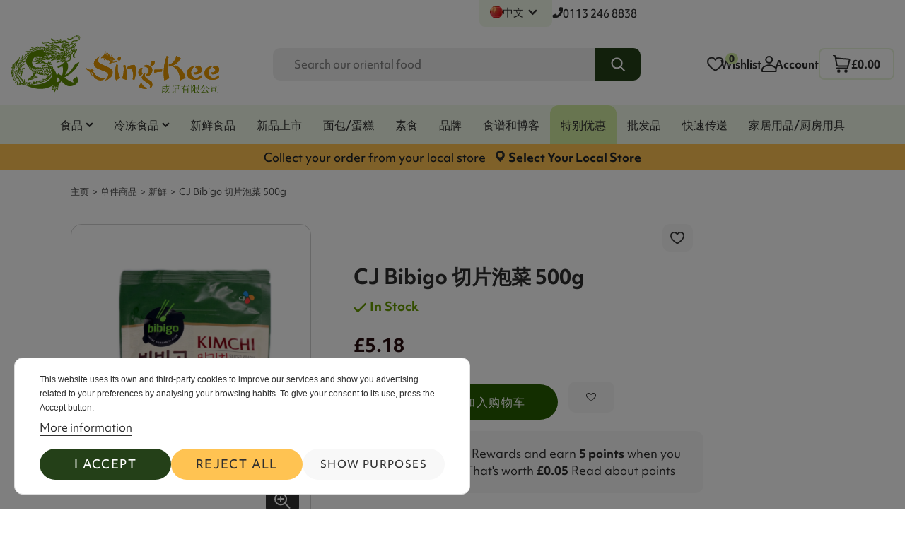

--- FILE ---
content_type: text/html; charset=utf-8
request_url: https://singkeefoods.co.uk/zh/fresh/8149-cj-bibigo-sliced-cabbage-kimchi-500g.html
body_size: 30361
content:
<!doctype html>
<html lang="zh">

<head>
    
        
  <meta charset="utf-8">


  <meta http-equiv="x-ua-compatible" content="ie=edge">



  


  


  <title>CJ Bibigo 切片泡菜 500g | Sing Kee Foods</title>
  
    
  
  
    
  
  <meta name="description" content="大容量切片泡菜適合家庭使用，風味濃郁、口感扎實。炒菜、煮湯或夾三明治皆風味十足。">
  <meta name="keywords" content="">
      <meta name="robots" content="index,index,follow">
    
      <link rel="canonical" href="https://singkeefoods.co.uk/zh/fresh/8149-cj-bibigo-sliced-cabbage-kimchi-500g.html">
    

  
          <link rel="alternate" href="https://singkeefoods.co.uk/zh/fresh/8149-cj-bibigo-sliced-cabbage-kimchi-500g.html" hreflang="zh-cn">
            <link rel="alternate" href="https://singkeefoods.co.uk/zh/fresh/8149-cj-bibigo-sliced-cabbage-kimchi-500g.html" hreflang="x-default">
                <link rel="alternate" href="https://singkeefoods.co.uk/gb/fresh-asian/8149-cj-bibigo-sliced-cabbage-kimchi-500g.html" hreflang="en-GB">
            

  
    
  <script type="application/ld+json">
    {
      "@context": "https://schema.org",
      "@type": "BreadcrumbList",
      "itemListElement": [
                  {
            "@type": "ListItem",
            "position": 1,
            "name": "主页",
            "item": "https://singkeefoods.co.uk/zh/"
          },              {
            "@type": "ListItem",
            "position": 2,
            "name": "单件商品",
            "item": "https://singkeefoods.co.uk/zh/62-products"
          },              {
            "@type": "ListItem",
            "position": 3,
            "name": "新鮮",
            "item": "https://singkeefoods.co.uk/zh/13-fresh"
          },              {
            "@type": "ListItem",
            "position": 4,
            "name": "CJ Bibigo 切片泡菜 500g",
            "item": "https://singkeefoods.co.uk/zh/fresh/8149-cj-bibigo-sliced-cabbage-kimchi-500g.html"
          }          ]
    }
  </script>

    <script type="application/ld+json">
{
  "@context": "https://schema.org",
  "@type": "WebPage",
  "@id": "https://singkeefoods.co.uk/zh/fresh/8149-cj-bibigo-sliced-cabbage-kimchi-500g.html#webpage",
  "url": "https://singkeefoods.co.uk/zh/fresh/8149-cj-bibigo-sliced-cabbage-kimchi-500g.html",
  "name": "CJ Bibigo 切片泡菜 500g | Sing Kee",
  "isPartOf": [
    {
      "@type": "WebSite",
      "@id": "https://singkeefoods.co.uk//#website"
    },
    {
      "@type": "CollectionPage",
      "@id": "https://singkeefoods.co.uk/zh/13-fresh",
      "name": "新鮮"
    }
  ],
  "mainEntity": {
    "@id": "https://singkeefoods.co.uk/zh/fresh/8149-cj-bibigo-sliced-cabbage-kimchi-500g.html#product"
  }
}
</script>


      

  
    <script type="application/ld+json">
{
  "@context": "https://schema.org/",
  "@type": "Product",
  "@id": "#product-snippet-id",
  "name": "CJ Bibigo 切片泡菜 500g",
  "description": "大容量切片泡菜適合家庭使用，風味濃郁、口感扎實。炒菜、煮湯或夾三明治皆風味十足。",
  "category": "新鮮"
  ,
  "image": "https://singkeefoods.co.uk/16361-home_default/cj-bibigo-sliced-cabbage-kimchi-500g.jpg",
  "sku": "8149",
  "mpn": "8149"
    ,
  "brand": {
    "@type": "Brand",
    "name": "Sing Kee"
  }
        ,
  "offers": {
    "@type": "Offer",
    "priceCurrency": "GBP",
    "name": "CJ Bibigo 切片泡菜 500g",
    "price": "5.18",
    "url": "https://singkeefoods.co.uk/zh/fresh/8149-cj-bibigo-sliced-cabbage-kimchi-500g.html",
    "priceValidUntil": "2026-02-15"
    ,
    "image": [
            "https://singkeefoods.co.uk/16361-thickbox_default/cj-bibigo-sliced-cabbage-kimchi-500g.jpg"      ],
    "sku": "8149",
    "mpn": "8149"
    ,
    "itemCondition": "https://schema.org/DamagedCondition",
    "availability": "https://schema.org/InStock",
    "seller": {
      "@type": "Organization",
      "name": "Sing Kee"
    },
    "shippingDetails": {
      "@type": "OfferShippingDetails",
      "shippingRate": {
        "@type": "MonetaryAmount",
        "maxValue": 7.99,
        "currency": "GBP"
      },
      "shippingDestination": {
        "@type": "DefinedRegion",
        "addressCountry": "GB"
      },
      "deliveryTime": {
        "@type": "ShippingDeliveryTime",
        "handlingTime": {
          "@type": "QuantitativeValue",
          "minValue": 0,
          "maxValue": 1,
          "unitCode": "DAY"
        },
        "transitTime": {
          "@type": "QuantitativeValue",
          "minValue": 1,
          "maxValue": 7,
          "unitCode": "DAY"
        },
        "cutoffTime": "15:00:00Z",
        "businessDays": {
          "@type": "OpeningHoursSpecification",
          "dayOfWeek": [
            "https://schema.org/Monday",
            "https://schema.org/Tuesday",
            "https://schema.org/Wednesday",
            "https://schema.org/Thursday",
            "https://schema.org/Friday",
            "https://schema.org/Saturday",
            "https://schema.org/Sunday"
          ]
        }
      }
    },
    "hasMerchantReturnPolicy": {
      "@type": "MerchantReturnPolicy",
      "applicableCountry": "GB",
      "returnPolicyCategory": "https://schema.org/MerchantReturnFiniteReturnWindow",
      "merchantReturnDays": 21,
      "returnMethod": "https://schema.org/ReturnByMail",
      "returnFees": "https://schema.org/FreeReturn"
    }
  }
  }
</script>




  
    
  



    <meta property="og:type" content="product">
    <meta property="og:url" content="https://singkeefoods.co.uk/zh/fresh/8149-cj-bibigo-sliced-cabbage-kimchi-500g.html">
    <meta property="og:title" content="CJ Bibigo 切片泡菜 500g | Sing Kee Foods">
    <meta property="og:site_name" content="Sing Kee">
    <meta property="og:description" content="大容量切片泡菜適合家庭使用，風味濃郁、口感扎實。炒菜、煮湯或夾三明治皆風味十足。">
            <meta property="og:image" content="https://singkeefoods.co.uk/16361-thickbox_default/cj-bibigo-sliced-cabbage-kimchi-500g.jpg">
        <meta property="og:image:width" content="1100">
        <meta property="og:image:height" content="1422">
        <meta itemprop="category" content="新鮮">
    




      <meta name="viewport" content="initial-scale=1,user-scalable=no,maximum-scale=1,width=device-width">
  




  <link rel="icon" type="image/vnd.microsoft.icon" href="https://singkeefoods.co.uk/img/favicon.ico?1695821784">
  <link rel="shortcut icon" type="image/x-icon" href="https://singkeefoods.co.uk/img/favicon.ico?1695821784">
    




    <link rel="stylesheet" href="https://singkeefoods.co.uk/themes/sthemechild/assets/cache/theme-143693386.css" type="text/css" media="all">




<link rel="preload" as="font"
      href="https://singkeefoods.co.uk/themes/stheme/assets/css/font-awesome/fonts/fontawesome-webfont.woff?v=4.7.0"
      type="font/woff" crossorigin="anonymous">
<link rel="preload" as="font"
      href="https://singkeefoods.co.uk/themes/stheme/assets/css/font-awesome/fonts/fontawesome-webfont.woff2?v=4.7.0"
      type="font/woff2" crossorigin="anonymous">


<link  rel="preload stylesheet"  as="style" href="https://singkeefoods.co.uk/themes/stheme/assets/css/font-awesome/css/font-awesome-preload.css"
       type="text/css" crossorigin="anonymous">


<link rel="preload stylesheet" as="style" href="https://use.typekit.net/hsy3aht.css"  type="text/css" crossorigin="anonymous">



  

  <script>
        var account_url = "https:\/\/singkeefoods.co.uk\/zh\/login";
        var ajax_url = "https:\/\/singkeefoods.co.uk\/zh\/module\/sd_languageselector\/ajax";
        var cookie_name = "Prestashop-Sd_968d12ff802107fabf2292d36724481b";
        var elementorFrontendConfig = {"isEditMode":"","stretchedSectionContainer":"","instagramToken":false,"is_rtl":false,"ajax_csfr_token_url":"https:\/\/singkeefoods.co.uk\/zh\/module\/spagebuilder\/Actions?process=handleCsfrToken&ajax=1"};
        var etsSeoFo = {"currentController":"product","conf":{"removeId":false}};
        var guest_register_link = "https:\/\/singkeefoods.co.uk\/zh\/module\/orderconfirmationpage\/guest";
        var klAddedToCart = {"url":"\/klaviyo\/events\/add-to-cart"};
        var klCustomer = null;
        var klProduct = {"ProductName":"CJ Bibigo \u5207\u7247\u6ce1\u83dc 500g","ProductID":8149,"SKU":"","Tags":[],"Price":"5.18","PriceInclTax":"5.18","SpecialPrice":"5.18","Categories":["\u65b0\u9bae","\u9183\u88fd\u98df\u54c1","\u97e9\u56fd","\u65b0\u9c9c\u852c\u83dc\u53ca\u4ea7\u54c1"],"Image":"https:\/\/singkeefoods.co.uk\/16361-home_default\/cj-bibigo-sliced-cabbage-kimchi-500g.jpg","Link":"https:\/\/singkeefoods.co.uk\/zh\/fresh\/8149-cj-bibigo-sliced-cabbage-kimchi-500g.html","ShopID":1,"LangID":3,"eventValue":5.18,"external_catalog_id":"1:3","integration_key":"prestashop"};
        var prestashop = {"cart":{"products":[],"totals":{"total":{"type":"total","label":"\u603b\u8ba1","amount":0,"value":"\u00a30.00"},"total_including_tax":{"type":"total","label":"\u5408\u8ba1\uff08\u542b\u7a0e\uff09","amount":0,"value":"\u00a30.00"},"total_excluding_tax":{"type":"total","label":"\u603b\u989d\uff08\u4e0d\u542b\u7a0e\uff09\uff1a","amount":0,"value":"\u00a30.00"}},"subtotals":{"products":{"type":"products","label":"\u5c0f\u8ba1","amount":0,"value":"\u00a30.00"},"discounts":null,"shipping":{"type":"shipping","label":"\u914d\u9001","amount":0,"value":""},"tax":null},"products_count":0,"summary_string":"0 \u4ef6","vouchers":{"allowed":1,"added":[]},"discounts":[],"minimalPurchase":0,"minimalPurchaseRequired":""},"currency":{"id":1,"name":"British Pound","iso_code":"GBP","iso_code_num":"826","sign":"\u00a3"},"customer":{"lastname":null,"firstname":null,"email":null,"birthday":null,"newsletter":null,"newsletter_date_add":null,"optin":null,"website":null,"company":null,"siret":null,"ape":null,"is_logged":false,"gender":{"type":null,"name":null},"addresses":[]},"country":{"id_zone":"77","id_currency":"0","call_prefix":"44","iso_code":"GB","active":"1","contains_states":"0","need_identification_number":"0","need_zip_code":"1","zip_code_format":"","display_tax_label":"1","name":"United Kingdom","id":245},"language":{"name":"\u4e2d\u6587 (Simplified Chinese)","iso_code":"zh","locale":"zh-CN","language_code":"zh-cn","active":"1","is_rtl":"0","date_format_lite":"Y-m-d","date_format_full":"Y-m-d H:i:s","id":3},"page":{"title":"","canonical":"https:\/\/singkeefoods.co.uk\/zh\/fresh\/8149-cj-bibigo-sliced-cabbage-kimchi-500g.html","meta":{"title":"CJ Bibigo \u5207\u7247\u6ce1\u83dc 500g | Sing Kee Foods","description":"\u5927\u5bb9\u91cf\u5207\u7247\u6ce1\u83dc\u9069\u5408\u5bb6\u5ead\u4f7f\u7528\uff0c\u98a8\u5473\u6fc3\u90c1\u3001\u53e3\u611f\u624e\u5be6\u3002\u7092\u83dc\u3001\u716e\u6e6f\u6216\u593e\u4e09\u660e\u6cbb\u7686\u98a8\u5473\u5341\u8db3\u3002","keywords":"","robots":"index"},"page_name":"product","body_classes":{"lang-zh":true,"lang-rtl":false,"country-GB":true,"currency-GBP":true,"layout-full-width":true,"page-product":true,"tax-display-enabled":true,"page-customer-account":false,"product-id-8149":true,"product-CJ Bibigo \u5207\u7247\u6ce1\u83dc 500g":true,"product-id-category-13":true,"product-id-manufacturer-0":true,"product-id-supplier-0":true,"product-available-for-order":true},"admin_notifications":[],"password-policy":{"feedbacks":{"0":"\u975e\u5e38\u5f31","1":"\u5f31","2":"\u5e73\u5747","3":"\u5f3a","4":"\u975e\u5e38\u5f3a","Straight rows of keys are easy to guess":"\u8fde\u7eed\u6392\u5217\u7684\u5b57\u7b26\u5bb9\u6613\u88ab\u731c\u5230","Short keyboard patterns are easy to guess":"\u77ed\u952e\u76d8\u6a21\u5f0f\u5f88\u5bb9\u6613\u88ab\u731c\u5230\u3002","Use a longer keyboard pattern with more turns":"\u4f7f\u7528\u56de\u8f6c\u8f83\u591a\u7684\u957f\u624b\u52bf\u5bc6\u7801","Repeats like \"aaa\" are easy to guess":"\u7c7b\u4f3c\u4e8e\u201caaa\u201d\u7684\u5b57\u6bcd\u7ec4\u5408\u5bb9\u6613\u88ab\u731c\u5230","Repeats like \"abcabcabc\" are only slightly harder to guess than \"abc\"":"\u7c7b\u4f3c\u4e8e\u201cabcabcabc\u201d\u7684\u5b57\u6bcd\u7ec4\u5408\u4ec5\u6bd4\u201cabc\u201d\u590d\u6742\u4e00\u70b9","Sequences like abc or 6543 are easy to guess":"Sequences like \"abc\" or \"6543\" are easy to guess","Recent years are easy to guess":"\u6700\u8fd1\u7684\u5e74\u4efd\u5f88\u5bb9\u6613\u88ab\u731c\u6d4b\u5230\u3002","Dates are often easy to guess":"\u65e5\u671f\u901a\u5e38\u5f88\u5bb9\u6613\u731c\u5230","This is a top-10 common password":"\u8fd9\u662f\u6392\u540d\u524d\u5341\u7684\u5e38\u89c1\u5bc6\u7801","This is a top-100 common password":"\u8fd9\u662f\u6392\u540d\u524d100\u4f4d\u7684\u5e38\u89c1\u5bc6\u7801","This is a very common password":"\u8fd9\u662f\u4e00\u4e2a\u975e\u5e38\u5e38\u89c1\u7684\u5bc6\u7801","This is similar to a commonly used password":"\u8fd9\u7c7b\u4f3c\u4e8e\u5e38\u7528\u7684\u5bc6\u7801","A word by itself is easy to guess":"\u8fd9\u4e2a\u5355\u8bcd\u672c\u8eab\u5f88\u5bb9\u6613\u88ab\u731c\u5230","Names and surnames by themselves are easy to guess":"\u540d\u5b57\u548c\u59d3\u6c0f\u672c\u8eab\u5f88\u5bb9\u6613\u731c\u5230","Common names and surnames are easy to guess":"\u5e38\u89c1\u7684\u540d\u5b57\u548c\u59d3\u6c0f\u662f\u5bb9\u6613\u731c\u5230","Use a few words, avoid common phrases":"\u7528\u51e0\u4e2a\u5355\u8bcd\uff0c\u907f\u514d\u5e38\u89c1\u7684\u77ed\u8bed","No need for symbols, digits, or uppercase letters":"\u4e0d\u9700\u8981\u7b26\u53f7\u3001\u6570\u5b57\u6216\u5927\u5199\u5b57\u6bcd","Avoid repeated words and characters":"\u907f\u514d\u91cd\u590d\u7684\u5355\u8bcd\u548c\u5b57\u7b26","Avoid sequences":"\u907f\u514d\u987a\u5e8f","Avoid recent years":"\u907f\u514d\u6700\u8fd1\u7684\u5e74\u4efd","Avoid years that are associated with you":"\u907f\u514d\u4e0e\u60a8\u76f8\u5173\u7684\u5e74\u4efd","Avoid dates and years that are associated with you":"\u907f\u514d\u4f7f\u7528\u4e0e\u60a8\u76f8\u5173\u7684\u65e5\u671f\u548c\u5e74\u4efd","Capitalization doesn't help very much":"\u5927\u5199\u5e76\u6ca1\u6709\u592a\u5927\u5e2e\u52a9","All-uppercase is almost as easy to guess as all-lowercase":"\u5168\u5927\u5199\u51e0\u4e4e\u548c\u5168\u5c0f\u5199\u4e00\u6837\u5bb9\u6613\u88ab\u731c\u5230","Reversed words aren't much harder to guess":"\u98a0\u5012\u8fc7\u6765\u7684\u5355\u8bcd\u4e5f\u4e0d\u96be\u731c\u5230","Predictable substitutions like '@' instead of 'a' don't help very much":"Predictable substitutions like \"@\" instead of \"a\" don't help very much","Add another word or two. Uncommon words are better.":"\u518d\u52a0\u4e0a\u4e00\u4e24\u4e2a\u5355\u8bcd\u3002\u4e0d\u5e38\u89c1\u7684\u5355\u8bcd\u66f4\u597d\u3002"}}},"shop":{"name":"Sing Kee","logo":"https:\/\/singkeefoods.co.uk\/img\/logo.svg","stores_icon":"https:\/\/singkeefoods.co.uk\/img\/logo_stores.png","favicon":"https:\/\/singkeefoods.co.uk\/img\/favicon.ico"},"core_js_public_path":"\/themes\/","urls":{"base_url":"https:\/\/singkeefoods.co.uk\/","current_url":"https:\/\/singkeefoods.co.uk\/zh\/fresh\/8149-cj-bibigo-sliced-cabbage-kimchi-500g.html","shop_domain_url":"https:\/\/singkeefoods.co.uk","img_ps_url":"https:\/\/singkeefoods.co.uk\/img\/","img_cat_url":"https:\/\/singkeefoods.co.uk\/img\/c\/","img_lang_url":"https:\/\/singkeefoods.co.uk\/img\/l\/","img_prod_url":"https:\/\/singkeefoods.co.uk\/img\/p\/","img_manu_url":"https:\/\/singkeefoods.co.uk\/img\/m\/","img_sup_url":"https:\/\/singkeefoods.co.uk\/img\/su\/","img_ship_url":"https:\/\/singkeefoods.co.uk\/img\/s\/","img_store_url":"https:\/\/singkeefoods.co.uk\/img\/st\/","img_col_url":"https:\/\/singkeefoods.co.uk\/img\/co\/","img_url":"https:\/\/singkeefoods.co.uk\/themes\/stheme\/assets\/img\/","css_url":"https:\/\/singkeefoods.co.uk\/themes\/stheme\/assets\/css\/","js_url":"https:\/\/singkeefoods.co.uk\/themes\/stheme\/assets\/js\/","pic_url":"https:\/\/singkeefoods.co.uk\/upload\/","theme_assets":"https:\/\/singkeefoods.co.uk\/themes\/stheme\/assets\/","theme_dir":"https:\/\/singkeefoods.co.uk\/themes\/sthemechild\/","child_theme_assets":"https:\/\/singkeefoods.co.uk\/themes\/sthemechild\/assets\/","child_img_url":"https:\/\/singkeefoods.co.uk\/themes\/sthemechild\/assets\/img\/","child_css_url":"https:\/\/singkeefoods.co.uk\/themes\/sthemechild\/assets\/css\/","child_js_url":"https:\/\/singkeefoods.co.uk\/themes\/sthemechild\/assets\/js\/","pages":{"address":"https:\/\/singkeefoods.co.uk\/zh\/\u5730\u5740","addresses":"https:\/\/singkeefoods.co.uk\/zh\/\u5730\u5740","authentication":"https:\/\/singkeefoods.co.uk\/zh\/login","manufacturer":"https:\/\/singkeefoods.co.uk\/zh\/brand","cart":"https:\/\/singkeefoods.co.uk\/zh\/\u8d2d\u7269\u8f66","category":"https:\/\/singkeefoods.co.uk\/zh\/index.php?controller=category","cms":"https:\/\/singkeefoods.co.uk\/zh\/index.php?controller=cms","contact":"https:\/\/singkeefoods.co.uk\/zh\/contact-us","discount":"https:\/\/singkeefoods.co.uk\/zh\/\u6298\u6263","guest_tracking":"https:\/\/singkeefoods.co.uk\/zh\/\u5ba2\u6237\u8ddf\u8e2a","history":"https:\/\/singkeefoods.co.uk\/zh\/\u8ba2\u5355-\u5386\u53f2","identity":"https:\/\/singkeefoods.co.uk\/zh\/\u8eab\u4efd","index":"https:\/\/singkeefoods.co.uk\/zh\/","my_account":"https:\/\/singkeefoods.co.uk\/zh\/\u6211\u7684\u5e10\u6237","order_confirmation":"https:\/\/singkeefoods.co.uk\/zh\/\u8ba2\u5355\u786e\u8ba4","order_detail":"https:\/\/singkeefoods.co.uk\/zh\/index.php?controller=order-detail","order_follow":"https:\/\/singkeefoods.co.uk\/zh\/\u8ba2\u5355\u9075\u5b88","order":"https:\/\/singkeefoods.co.uk\/zh\/\u8ba2\u5355","order_return":"https:\/\/singkeefoods.co.uk\/zh\/index.php?controller=order-return","order_slip":"https:\/\/singkeefoods.co.uk\/zh\/order-slip","pagenotfound":"https:\/\/singkeefoods.co.uk\/zh\/\u9875\u9762\u672a\u627e\u5230","password":"https:\/\/singkeefoods.co.uk\/zh\/\u5bc6\u7801-\u6062\u590d","pdf_invoice":"https:\/\/singkeefoods.co.uk\/zh\/index.php?controller=pdf-invoice","pdf_order_return":"https:\/\/singkeefoods.co.uk\/zh\/index.php?controller=pdf-order-return","pdf_order_slip":"https:\/\/singkeefoods.co.uk\/zh\/index.php?controller=pdf-order-slip","prices_drop":"https:\/\/singkeefoods.co.uk\/zh\/prices-drop","product":"https:\/\/singkeefoods.co.uk\/zh\/index.php?controller=product","registration":"https:\/\/singkeefoods.co.uk\/zh\/registration","search":"https:\/\/singkeefoods.co.uk\/zh\/search-s","sitemap":"https:\/\/singkeefoods.co.uk\/zh\/sitemap","stores":"https:\/\/singkeefoods.co.uk\/zh\/stores","supplier":"https:\/\/singkeefoods.co.uk\/zh\/\u4f9b\u5e94\u5546","new_products":"https:\/\/singkeefoods.co.uk\/zh\/new-products","brands":"https:\/\/singkeefoods.co.uk\/zh\/brand","register":"https:\/\/singkeefoods.co.uk\/zh\/registration","order_login":"https:\/\/singkeefoods.co.uk\/zh\/\u8ba2\u5355?login=1"},"alternative_langs":{"zh-cn":"https:\/\/singkeefoods.co.uk\/zh\/fresh\/8149-cj-bibigo-sliced-cabbage-kimchi-500g.html","en-GB":"https:\/\/singkeefoods.co.uk\/gb\/fresh-asian\/8149-cj-bibigo-sliced-cabbage-kimchi-500g.html"},"actions":{"logout":"https:\/\/singkeefoods.co.uk\/zh\/?mylogout="},"no_picture_image":{"bySize":{"small_default":{"url":"https:\/\/singkeefoods.co.uk\/img\/p\/zh-default-small_default.jpg","width":98,"height":127},"cart_default":{"url":"https:\/\/singkeefoods.co.uk\/img\/p\/zh-default-cart_default.jpg","width":125,"height":162},"home_default":{"url":"https:\/\/singkeefoods.co.uk\/img\/p\/zh-default-home_default.jpg","width":236,"height":305},"large_default":{"url":"https:\/\/singkeefoods.co.uk\/img\/p\/zh-default-large_default.jpg","width":381,"height":492},"medium_default":{"url":"https:\/\/singkeefoods.co.uk\/img\/p\/zh-default-medium_default.jpg","width":452,"height":584},"thickbox_default":{"url":"https:\/\/singkeefoods.co.uk\/img\/p\/zh-default-thickbox_default.jpg","width":1100,"height":1422}},"small":{"url":"https:\/\/singkeefoods.co.uk\/img\/p\/zh-default-small_default.jpg","width":98,"height":127},"medium":{"url":"https:\/\/singkeefoods.co.uk\/img\/p\/zh-default-large_default.jpg","width":381,"height":492},"large":{"url":"https:\/\/singkeefoods.co.uk\/img\/p\/zh-default-thickbox_default.jpg","width":1100,"height":1422},"legend":""}},"configuration":{"display_taxes_label":true,"display_prices_tax_incl":false,"is_catalog":false,"show_prices":true,"opt_in":{"partner":false},"quantity_discount":{"type":"discount","label":"\u5355\u4f4d\u6298\u6263"},"voucher_enabled":1,"return_enabled":0},"field_required":[],"breadcrumb":{"links":[{"title":"\u4e3b\u9875","url":"https:\/\/singkeefoods.co.uk\/zh\/"},{"title":"\u5355\u4ef6\u5546\u54c1","url":"https:\/\/singkeefoods.co.uk\/zh\/62-products"},{"title":"\u65b0\u9bae","url":"https:\/\/singkeefoods.co.uk\/zh\/13-fresh"},{"title":"CJ Bibigo \u5207\u7247\u6ce1\u83dc 500g","url":"https:\/\/singkeefoods.co.uk\/zh\/fresh\/8149-cj-bibigo-sliced-cabbage-kimchi-500g.html"}],"count":4},"link":{"protocol_link":"https:\/\/","protocol_content":"https:\/\/"},"time":1769818108,"static_token":"ac1045c170199023b09937872e77200c","token":"246872002342533cb0acaac6fb7b05ab","debug":false};
        var psemailsubscription_subscription = "https:\/\/singkeefoods.co.uk\/zh\/module\/ps_emailsubscription\/subscription";
        var sthemeTheme = {"rm_sticky":"down","rm_breakpoint":0,"op_preloader":"0","cart_style":"floating","cart_confirmation":"modal","h_layout":"2","f_fixed":"","f_layout":"1","h_absolute":"0","h_sticky":"header","hw_width":"inherit","hm_submenu_width":"fullwidth-background","h_search_type":"full","pl_lazyload":true,"pl_infinity":false,"pl_rollover":true,"pl_crsl_autoplay":false,"pl_slider_ld":5,"pl_slider_d":4,"pl_slider_t":3,"pl_slider_p":2,"pp_thumbs":"bottom","pp_zoom":"inner","pp_image_layout":"carousel","pp_tabs":"tabh","pl_grid_qty":true};
        var swishlist = {"nbProducts":0};
      </script>



  <style>
.prmn_tab_li_content {
    background-color: #fff;
    border-top: 1px solid #ddd;
    color: #555555;
    fill: #555555;
}




/*------------------------------------------------*/
.ets_prmn_megamenu{
    background: #F2FAEA;
}
.ets_prmn_megamenu_content{
    color: #2F2F2F;
    fill: #2F2F2F;
    line-height: 55px;
    font-family: ;
    font-size: 14px;
}
.prmn_menus_li > a{
    font-size: 14px;
}
@media (min-width: 768px){
    .prmn_menus_li:hover,.click_open_submenu.open{
        background: #ffffff;
    }
    li.prmn_menus_li.prmn_has_sub:hover > a:after{
        background: #ffffff;
    }
}


.prmn_menus_li:hover > a,.click_open_submenu.open > a,
#header .prmn_menus_li:hover > a,#header .click_open_submenu.open > a{
    color: #265C00;
    fill: #265C00;
}
.prmn_menus_li{
    font-size: 14px;
}
@media (min-width: 768px){
    li.prmn_menus_li:not(:last-child){
        border-right: 1px solid a!important;
    }
}


.prmn_tab_li_content{
    color: #2F2F2F;
    fill: #2F2F2F;
    background: a;
    border-top: 1px solid a;
}
.prmn_tabs_li.open.prmn_tabs_has_content .prmn_tab_li_content .prmn_tab_name::before{
    border-right-color: a;
}
.preview.mobile li.prmn_menus_li{
    border-bottom-color: a;
}
/* #265C00 */
@media (min-width:768px){
    .prmn_tabs_li.open .prmn_tab_li_content,
    .prmn_tabs_li:hover .prmn_tab_li_content{
        color: #265C00;
        fill: #265C00;
        background: #F2F2F2;
    }
}
.prmn_tabs_li.prmn_tabs_has_content:hover .prmn_tab_li_content .prmn_tab_name::before,
.prmn_tabs_li.prmn_tabs_has_content.open .prmn_tab_li_content .prmn_tab_name::before{
    border-color: #F2F2F2;
}
.ets_prmn_block  > .h4{
    color: a;
    fill: a;
    border-bottom: 1px solid a!important;
    font-family: ;
    font-size: 14px
}
.ets_prmn_block .product-desc {
  color: a;
  font-size: 14px;
  font-family: ;
}
.ets_prmn_block  > .h4:hover{
    color: a;
}

.ets_prmn_block,
.ets_prmn_block_content,
.ets_prmn_block p{
    color: a;
}

#header .ets_prmn_block_content a,
.ets_prmn_block_content a{
    color: a;
}
.ets_prmn_block_content .has-sub > a:after{
    border-top-color: a;
}
#header .ets_prmn_block_content a:hover,
.ets_prmn_block_content a:hover{
    color: a;
}
.ets_prmn_block_content .has-sub > a:hover:after{
    border-top-color: a;
}
.ets_prmn_megamenu .prmn_columns_ul{
    background-color: a;
}

.prmn_tabs_li > .prmn_columns_contents_ul,
.ets_prmn_block_content li.has-sub > .ets_prmn_categories{
    background-color: a!important;
}
.prmn_menus_li {
    height: 55px;
}
.prmn_menu_width_fixed .prmn_menus_ul{
    width: 1484px;
    max-width: 100%;
}
.ets_prmn_megamenu.prmn_menu_width_fixed .container{
    width: 1484px;
}
@media (min-width: 1200px){
    .ets_prmn_megamenu.prmn_menu_width_fixed .prmn_menus_li.prmn_sub_align_auto > .prmn_columns_ul{
        width: 1484px!important;
    }
}
.prmn_block_type_product .ets_prmn_block_content a,
#header .prmn_block_type_product .ets_prmn_block_content a{
    color: a;
    font-family: ;
    font-size: 14px;
}
.prmn_block_type_product .ets_prmn_block_content a:hover,
#header .prmn_block_type_product .ets_prmn_block_content a:hover{
    color: a;
}
.prmn_block_type_product .product-price-and-shipping span,
.prmn_blocks_ul .prmn_block_type_product .price.product-price,
.prmn_block_type_product .content_price span {
    color: a;
    font-family: ;
    font-size: 14px;
}
.prmn_block_type_product .product-price-and-shipping .regular-price,
.prmn_block_type_product .content_price .old-price{
    color: a;
    font-size: 14px;
}
.prmn_columns_contents_ul,
.prmn_columns_contents_ul p{
    font-family: ;
    font-size: 14px;
}

.prmn_tabs_li .prmn_tab_li_content {
    font-family: ;
    font-size: 14px;
}

.ets_prmn_block_content{
    font-family: ;
    font-size: 14px
}
.ets_prmn_megamenu .clock-group .base,
.ets_prmn_megamenu .normal-clock .digits .text,
.ets_prmn_megamenu .clock.flip-clock .flap{
    color: #ffffff;
}
.ets_prmn_megamenu .flip-clock .clock-group .digit,
.ets_prmn_megamenu .normal-clock .digits,
.ets_prmn_megamenu .clock.flip-clock .flap:before{
    background:#000000;
    border-color:#000000;
}
@media (max-width: 767px) {
    .ets_prmn_megamenu .prmn_menus_ul .close_menu {
        background: #000000;
    }
}
</style>

    <meta id="js-rcpgtm-tracking-config" data-tracking-data="%7B%22bing%22%3A%7B%22tracking_id%22%3A%22%22%2C%22feed%22%3A%7B%22id_product_prefix%22%3A%22%22%2C%22id_product_source_key%22%3A%22id_product%22%2C%22id_variant_prefix%22%3A%22%22%2C%22id_variant_source_key%22%3A%22id_attribute%22%7D%7D%2C%22context%22%3A%7B%22browser%22%3A%7B%22device_type%22%3A1%7D%2C%22localization%22%3A%7B%22id_country%22%3A245%2C%22country_code%22%3A%22GB%22%2C%22id_currency%22%3A1%2C%22currency_code%22%3A%22GBP%22%2C%22id_lang%22%3A3%2C%22lang_code%22%3A%22zh%22%7D%2C%22page%22%3A%7B%22controller_name%22%3A%22product%22%2C%22products_per_page%22%3A48%2C%22category%22%3A%5B%5D%2C%22search_term%22%3A%22%22%7D%2C%22shop%22%3A%7B%22id_shop%22%3A1%2C%22shop_name%22%3A%22Singkeefoods%22%2C%22base_dir%22%3A%22https%3A%2F%2Fsingkeefoods.co.uk%2F%22%7D%2C%22tracking_module%22%3A%7B%22module_name%22%3A%22rcpgtagmanager%22%2C%22checkout_module%22%3A%7B%22module%22%3A%22default%22%2C%22controller%22%3A%22order%22%7D%2C%22service_version%22%3A%228%22%2C%22token%22%3A%225330d17a40e419cf4dfaefa776c20891%22%7D%2C%22user%22%3A%5B%5D%7D%2C%22criteo%22%3A%7B%22tracking_id%22%3A%22%22%2C%22feed%22%3A%7B%22id_product_prefix%22%3A%22%22%2C%22id_product_source_key%22%3A%22id_product%22%2C%22id_variant_prefix%22%3A%22%22%2C%22id_variant_source_key%22%3A%22id_attribute%22%7D%7D%2C%22facebook%22%3A%7B%22tracking_id%22%3A%22326334608787982%22%2C%22feed%22%3A%7B%22id_product_prefix%22%3A%22%22%2C%22id_product_source_key%22%3A%22id_product%22%2C%22id_variant_prefix%22%3A%22%22%2C%22id_variant_source_key%22%3A%22id_attribute%22%7D%7D%2C%22ga4%22%3A%7B%22tracking_id%22%3A%22G-BVXPFEBSYL%22%2C%22is_url_passthrough%22%3Atrue%2C%22is_data_import%22%3Afalse%7D%2C%22gads%22%3A%7B%22tracking_id%22%3A%2211334608712%22%2C%22merchant_id%22%3A%225086416804%22%2C%22conversion_labels%22%3A%7B%22create_account%22%3A%22aQgQCKLij-gYEMjO4Zwq%22%2C%22product_view%22%3A%22SS_KCKXij-gYEMjO4Zwq%22%2C%22add_to_cart%22%3A%22yCvPCJzij-gYEMjO4Zwq%22%2C%22begin_checkout%22%3A%22AxN1CJ_ij-gYEMjO4Zwq%22%2C%22purchase%22%3A%22jbATCJnij-gYEMjO4Zwq%22%7D%7D%2C%22gfeeds%22%3A%7B%22retail%22%3A%7B%22is_enabled%22%3Afalse%2C%22id_product_prefix%22%3A%22%22%2C%22id_product_source_key%22%3A%22id_product%22%2C%22id_variant_prefix%22%3A%22%22%2C%22id_variant_source_key%22%3A%22id_attribute%22%7D%2C%22custom%22%3A%7B%22is_enabled%22%3Afalse%2C%22id_product_prefix%22%3A%22%22%2C%22id_product_source_key%22%3A%22id_product%22%2C%22id_variant_prefix%22%3A%22%22%2C%22id_variant_source_key%22%3A%22id_attribute%22%2C%22is_id2%22%3Afalse%7D%7D%2C%22gtm%22%3A%7B%22tracking_id%22%3A%22GTM-K8K48ML%22%2C%22is_disable_tracking%22%3Afalse%2C%22server_url%22%3A%22%22%7D%2C%22kelkoo%22%3A%7B%22tracking_list%22%3A%5B%5D%2C%22feed%22%3A%7B%22id_product_prefix%22%3A%22%22%2C%22id_product_source_key%22%3A%22id_product%22%2C%22id_variant_prefix%22%3A%22%22%2C%22id_variant_source_key%22%3A%22id_attribute%22%7D%7D%2C%22pinterest%22%3A%7B%22tracking_id%22%3A%22%22%2C%22feed%22%3A%7B%22id_product_prefix%22%3A%22%22%2C%22id_product_source_key%22%3A%22id_product%22%2C%22id_variant_prefix%22%3A%22%22%2C%22id_variant_source_key%22%3A%22id_attribute%22%7D%7D%2C%22tiktok%22%3A%7B%22tracking_id%22%3A%22%22%2C%22feed%22%3A%7B%22id_product_prefix%22%3A%22%22%2C%22id_product_source_key%22%3A%22id_product%22%2C%22id_variant_prefix%22%3A%22%22%2C%22id_variant_source_key%22%3A%22id_attribute%22%7D%7D%2C%22twitter%22%3A%7B%22tracking_id%22%3A%22%22%2C%22events%22%3A%7B%22add_to_cart_id%22%3A%22%22%2C%22payment_info_id%22%3A%22%22%2C%22checkout_initiated_id%22%3A%22%22%2C%22product_view_id%22%3A%22%22%2C%22lead_id%22%3A%22%22%2C%22purchase_id%22%3A%22%22%2C%22search_id%22%3A%22%22%7D%2C%22feed%22%3A%7B%22id_product_prefix%22%3A%22%22%2C%22id_product_source_key%22%3A%22id_product%22%2C%22id_variant_prefix%22%3A%22%22%2C%22id_variant_source_key%22%3A%22id_attribute%22%7D%7D%7D">
    <script type="text/javascript" data-keepinline="true" data-cfasync="false" src="/modules/rcpgtagmanager/views/js/hook/trackingClient.bundle.js"></script>




    
            <meta property="og:type" content="product">
        <meta property="og:url" content="https://singkeefoods.co.uk/zh/fresh/8149-cj-bibigo-sliced-cabbage-kimchi-500g.html">
        <meta property="og:title" content="CJ Bibigo 切片泡菜 500g | Sing Kee Foods">
        <meta property="og:site_name" content="Sing Kee">
        <meta property="og:description" content="大容量切片泡菜適合家庭使用，風味濃郁、口感扎實。炒菜、煮湯或夾三明治皆風味十足。">
        <meta property="og:image" content="https://singkeefoods.co.uk/16361-large_default/cj-bibigo-sliced-cabbage-kimchi-500g.jpg">
                <meta property="product:pretax_price:amount" content="5.18">
        <meta property="product:pretax_price:currency" content="GBP">
        <meta property="product:price:amount" content="5.18">
        <meta property="product:price:currency" content="GBP">
                    <meta name="twitter:title" content="CJ Bibigo 切片泡菜 500g | Sing Kee Foods">
        <meta name="twitter:description" content="大容量切片泡菜適合家庭使用，風味濃郁、口感扎實。炒菜、煮湯或夾三明治皆風味十足。">
        <meta name="twitter:image" content="https://singkeefoods.co.uk/16361-large_default/cj-bibigo-sliced-cabbage-kimchi-500g.jpg">
        <meta name="twitter:card" content="summary_large_image">
                                                    
    </head>

<body id="product" class="lang-zh country-gb currency-gbp layout-full-width page-product tax-display-enabled product-id-8149 product-cj-bibigo-qie-pian-pao-cai-500g product-id-category-13 product-id-manufacturer-0 product-id-supplier-0 product-available-for-order body-desktop-header-style-w-2">


    




    



<main id="main-page-content"  >
    
            

    <header id="header" class="desktop-header-style-w-2">
        
            
    <div class="header-banner">
        
    </div>




            <nav class="header-nav">
        <div class="container">
    
        <div class="row justify-content-between mx-0">
            <div class="col col-auto col-md left-nav">
                                

            </div>
            <div class="col col-auto center-nav text-center">
                
             </div>
            <div class="col col-auto col-md right-nav text-right">
                

<div id="language_selector" class="d-inline-block">
    <div class="language-selector-wrapper d-inline-block">
        <div class="language-selector dropdown js-dropdown">
            <a class="expand-more" data-toggle="dropdown" data-iso-code="zh"><img width="16" height="11" src="https://singkeefoods.co.uk/img/l/3.jpg" alt="中文" class="img-fluid lang-flag" /> 中文 <i class="fa fa-angle-down fa-fw" aria-hidden="true"></i></a>
            <div class="dropdown-menu">
                <ul>
                                            <li  class="current" >
                            <a href="https://singkeefoods.co.uk/zh/fresh/8149-cj-bibigo-sliced-cabbage-kimchi-500g.html" rel="alternate" hreflang="zh"
                               class="dropdown-item"><img width="16" height="11" src="https://singkeefoods.co.uk/img/l/3.jpg" alt="中文" class="img-fluid lang-flag"  data-iso-code="zh"/> 中文</a>
                        </li>
                                            <li >
                            <a href="https://singkeefoods.co.uk/gb/fresh-asian/8149-cj-bibigo-sliced-cabbage-kimchi-500g.html" rel="alternate" hreflang="gb"
                               class="dropdown-item"><img width="16" height="11" src="https://singkeefoods.co.uk/img/l/4.jpg" alt="English GB" class="img-fluid lang-flag"  data-iso-code="gb"/> English GB</a>
                        </li>
                                    </ul>
            </div>
        </div>
    </div>
</div>
    <div class="block-custom-content top-contact-info">
        <p><a href="tel:0113 246 8838">0113 246 8838</a></p>
            </div>


             </div>
        </div>

                        </div>
            </nav>
        



    <div id="desktop-header" class="desktop-header-style-2">
        
                    
<div class="header-top">
    <div id="desktop-header-container" class="container">
        <div class="row align-items-center mx-0">
                            <div class="col col-auto col-header-left">
                    <div id="desktop_logo">
                        
  <a href="https://singkeefoods.co.uk/zh/">
    <img class="logo img-fluid"
         src="https://singkeefoods.co.uk/img/logo.svg"
                  alt="Sing Kee"
         width=""
         height=""
    >
  </a>

                    </div>
                    
                </div>
                <div class="col col-header-center">
                                        <!-- Block search module TOP -->

<!-- Block search module TOP -->
<div id="search_widget" class="search-widget" data-search-controller-url="https://singkeefoods.co.uk/zh/search">
    <form method="get" action="https://singkeefoods.co.uk/zh/search">
        <div class="input-group">
            <input type="text" name="s" value="" data-all-text="Show all results"
                   data-blog-text="Blog post"
                   data-product-text="Product"
                   data-brands-text="品牌"
                   autocomplete="off" autocorrect="off" autocapitalize="off" spellcheck="false"
                   placeholder="Search our oriental food" class="form-control form-search-control" />
            <button type="submit" class="search-btn" aria-label="Product Search">
                <i class="fa fa-search"></i>
            </button>
        </div>
    </form>
</div>
<!-- /Block search module TOP -->

<!-- /Block search module TOP -->


                    
                </div>
                        <div class="col col-auto col-header-right">
                <div class="row no-gutters justify-content-end align-items-center">
                        <div class="block-custom-content header-wishlist">
        
                    <a class="col-lg-4 col-md-6 col-sm-6 col-xs-12" id="swishlist"
   href="https://singkeefoods.co.uk/zh/wishlist" title="My wishlist">
  <span class="link-item">
    <span class="wishlist-products-count-btn" id="swishlist-nb"></span>
  <i class="fa fa-heart-o fa-fw" aria-hidden="true"></i>
    Wishlist
  </span>
</a>
            </div>



                    
                                            <div id="header-user-btn" class="col col-auto header-btn-w header-user-btn-w">
            <a href="https://singkeefoods.co.uk/zh/我的帐户"
           title="登录您的客户账户"
           rel="nofollow" class="header-btn header-user-btn">
            <span class="title">  <i class="fa fa-user fa-fw icon"
                                     aria-hidden="true"></i>Account</span>
        </a>
    </div>









                    
                    

                    

                                            
                                                    <div id="ps-shoppingcart-wrapper" class="col col-auto">
    <div id="ps-shoppingcart"
         class="header-btn-w header-cart-btn-w ps-shoppingcart dropdown">
        <div id="blockcart" class="blockcart cart-preview"
     data-refresh-url="//singkeefoods.co.uk/zh/module/ps_shoppingcart/ajax">
    <a id="cart-toogle" class="cart-toogle header-btn header-cart-btn" data-toggle="dropdown" data-display="static">
        <i class="fa fa-shopping-bag fa-fw icon" aria-hidden="true"><span
                    class="cart-products-count-btn  d-none">0</span></i>
        <span class="info-wrapper">
             <span class="cart-total">£0.00</span>
            <span class="cart-toggle-details">
            <span class="text-faded cart-separator"> / </span>
                            Empty
                        </span>
            </span>
    </a>
    <div id="_desktop_blockcart-content" class="dropdown-menu-custom dropdown-menu">
    <div id="blockcart-content" class="blockcart-content" >
        <span class="cart-close"><i class="fa fa-close"></i> </span>
        <div class="cart-title">
            <span class="modal-title">Your cart</span>
            <button type="button" id="js-cart-close" class="close">
                <span>×</span>
            </button>
            <hr>
        </div>
                    <span class="no-items">购物车已清空</span>
        
    </div>
</div></div>




    </div>
</div>
                                                
                                    </div>
                
            </div>
            <div class="col-12">
                <div class="row">
                    

                </div>
            </div>
        </div>
    </div>
</div>
<div class="container stheme-megamenu-container"></div>
<div class="sd-pretty-menu">    <div id="ets_main_menu" class="ets_prmn_megamenu
    ets_transition_slide_down 
    ets_transition_mobile_floating
     
     
     prmn_center_sticky         prmn_menu_width_fixed     hover     ">
        <div class="ets_prmn_megamenu_content">
            <div class="container">
                <div class="ets_prmn_megamenu_content_content" id="dl-menu">
                    <div class="ybc-menu-toggle ybc-menu-btn closed">
                        <div class="ybc-menu-button-toggle_icon">
                            <span class="icon-bar"></span>
                            <span class="icon-bar"></span>
                            <span class="icon-bar"></span>
                        </div>
                        
                    </div>
                    
    <ul class="dl-menu prmn_menus_ul clicktext_show_submenu">
                    <li data-menu-index="1"
                class="prmn_menus_li prmn_menus_li_tab prmn_sub_align_left prmn_has_sub hover "
                style="width: auto;">
                <a                         href="https://singkeefoods.co.uk/zh/62-products"
                        style="">
                    <span class="prmn_menu_content_title" >
                                                <span class="menu-title"> 食品</span>
                                                    <span class="prmn_arrow">
                           <i class="fa fa-angle-down" aria-hidden="true"></i>
                        </span>
                                                                    </span>
                </a>
                                                            <a href="#" class="expand-span" data-submenu="submeu_index_0">
                            <i class="fa fa-angle-right expand-icon" aria-hidden="true"></i>
                        </a>
                                                                                                <ul class="prmn_columns_ul prmn_columns_ul_tab  dl-submenu"
                            style="width:80%;">
                            <div class="ets-pretty-meun-inner">
                                <ul class="ets-menu-ul">
                                    <div class="fempty"></div>
                                    <li class="prmn_tabs_li menu-title-in-submenu">Browse 食品</li>
                                                                            <li class="prmn_tabs_li prmn_tabs_has_content open open_first">
                                            <div class="prmn_tab_li_content closed"
                                                 style="width: 260px">
                                                <div class="prmn_tab_name prmn_tab_toggle prmn_tab_has_child" >
                                                                                                        <a href="https://singkeefoods.co.uk/zh/14-noodles">
                                                                                                                <div class="prmn_tab_toggle_title">

                                                                                                                        面条
                                                            
                                                        </div>
                                                                                                            </a>
                                                                                                                                                            <span class="expand-span">
                             <i class="fa fa-angle-right expand-icon" aria-hidden="true"></i>
                        </span>
                                                                                                    </div>
                                            </div>
                                                                                            <ul class="prmn_columns_contents_ul dl-submenu"
                                                    style=" width:calc(100% - 260px + 2px); left: 260px;right: 260px;">
                                                    <li class="prmn_tabs_li menu-title-in-submenu">Browse 面条</li>
                                                                                                            <li class="prmn_columns_li column_size_4  prmn_has_sub">
                                                                                                                            <ul class="prmn_blocks_ul">
                                                                                                                                            <li data-id-block="4"
                                                                            class="prmn_blocks_li">
                                                                              
      
    <div class="ets_prmn_block prmn_block_type_html prmn_hide_title">
        <span class="h4" style="text-transform: uppercase; border-bottom: 1px solid #e7e7e7;">Heading title</span>
        <div class="ets_prmn_block_content">     
       
                            <a href="/14-noodles">选购所有面条</a><a href="/543-instant-noodles">方便面</a><a href="/555-non-instant-noodles">非方便面</a><a href="/1102-bulk-buy-noodles">购买盒装面条</a><br />

                      
        </div>
    </div>
    <div class="clearfix"></div>
   
                                                                        </li>
                                                                                                                                    </ul>
                                                                                                                    </li>
                                                                                                            <li class="prmn_columns_li column_size_4  prmn_has_sub">
                                                                                                                            <ul class="prmn_blocks_ul">
                                                                                                                                            <li data-id-block="32"
                                                                            class="prmn_blocks_li">
                                                                              
      
    <div class="ets_prmn_block prmn_block_type_html prmn_hide_title">
        <span class="h4" style="text-transform: uppercase; border-bottom: 1px solid #e7e7e7;">Heading title</span>
        <div class="ets_prmn_block_content">     
       
                            <img src="/img/cms/menu/foods-banner-1.png" alt="Food Banner"/><span class="banner-title">10% Off All Noodles</span><a class='banner-link' href="#">Shop Now</a>
                      
        </div>
    </div>
    <div class="clearfix"></div>
   
                                                                        </li>
                                                                                                                                    </ul>
                                                                                                                    </li>
                                                                                                            <li class="prmn_columns_li column_size_4  prmn_has_sub">
                                                                                                                            <ul class="prmn_blocks_ul">
                                                                                                                                            <li data-id-block="33"
                                                                            class="prmn_blocks_li">
                                                                              
      
    <div class="ets_prmn_block prmn_block_type_html prmn_hide_title">
        <span class="h4" style="text-transform: uppercase; border-bottom: 1px solid #e7e7e7;">Heading title</span>
        <div class="ets_prmn_block_content">     
       
                            <img src="/img/cms/menu/foods-banner-2.png" alt="Food Banner"/><span class="banner-title">10% Off All Noodles</span><a class='banner-link' href="#">Shop Now</a>
                      
        </div>
    </div>
    <div class="clearfix"></div>
   
                                                                        </li>
                                                                                                                                    </ul>
                                                                                                                    </li>
                                                                                                    </ul>
                                                                                    </li>
                                                                            <li class="prmn_tabs_li prmn_tabs_has_content ">
                                            <div class="prmn_tab_li_content closed"
                                                 style="width: 260px">
                                                <div class="prmn_tab_name prmn_tab_toggle prmn_tab_has_child" >
                                                                                                        <a href="https://singkeefoods.co.uk/zh/15-rice">
                                                                                                                <div class="prmn_tab_toggle_title">

                                                                                                                        米
                                                            
                                                        </div>
                                                                                                            </a>
                                                                                                                                                            <span class="expand-span">
                             <i class="fa fa-angle-right expand-icon" aria-hidden="true"></i>
                        </span>
                                                                                                    </div>
                                            </div>
                                                                                            <ul class="prmn_columns_contents_ul dl-submenu"
                                                    style=" width:calc(100% - 260px + 2px); left: 260px;right: 260px;">
                                                    <li class="prmn_tabs_li menu-title-in-submenu">Browse 米</li>
                                                                                                            <li class="prmn_columns_li column_size_5  prmn_has_sub">
                                                                                                                            <ul class="prmn_blocks_ul">
                                                                                                                                            <li data-id-block="28"
                                                                            class="prmn_blocks_li">
                                                                              
      
    <div class="ets_prmn_block prmn_block_type_category prmn_hide_title">
        <span class="h4" style="text-transform: uppercase; border-bottom: 1px solid #e7e7e7;">Heading title</span>
        <div class="ets_prmn_block_content">     
       
                                <ul class="ets_prmn_categories">
                    <li >
                <a href="https://singkeefoods.co.uk/zh/544-rice-products">米制品</a>
                            </li>
                    <li >
                <a href="https://singkeefoods.co.uk/zh/554-rices">米</a>
                            </li>
            </ul>
                      
        </div>
    </div>
    <div class="clearfix"></div>
   
                                                                        </li>
                                                                                                                                    </ul>
                                                                                                                    </li>
                                                                                                    </ul>
                                                                                    </li>
                                                                            <li class="prmn_tabs_li ">
                                            <div class="prmn_tab_li_content closed"
                                                 style="width: 260px">
                                                <div class="prmn_tab_name prmn_tab_toggle" >
                                                                                                        <a href="https://singkeefoods.co.uk/zh/19-preserved-food">
                                                                                                                <div class="prmn_tab_toggle_title">

                                                                                                                        腌制食品
                                                            
                                                        </div>
                                                                                                            </a>
                                                                                                                                                        </div>
                                            </div>
                                                                                    </li>
                                                                            <li class="prmn_tabs_li ">
                                            <div class="prmn_tab_li_content closed"
                                                 style="width: 260px">
                                                <div class="prmn_tab_name prmn_tab_toggle" >
                                                                                                        <a href="https://singkeefoods.co.uk/zh/16-condiments">
                                                                                                                <div class="prmn_tab_toggle_title">

                                                                                                                        调味品
                                                            
                                                        </div>
                                                                                                            </a>
                                                                                                                                                        </div>
                                            </div>
                                                                                    </li>
                                                                            <li class="prmn_tabs_li prmn_tabs_has_content ">
                                            <div class="prmn_tab_li_content closed"
                                                 style="width: 260px">
                                                <div class="prmn_tab_name prmn_tab_toggle prmn_tab_has_child" >
                                                                                                        <a href="https://singkeefoods.co.uk/zh/18-drinks">
                                                                                                                <div class="prmn_tab_toggle_title">

                                                                                                                        饮料
                                                            
                                                        </div>
                                                                                                            </a>
                                                                                                                                                            <span class="expand-span">
                             <i class="fa fa-angle-right expand-icon" aria-hidden="true"></i>
                        </span>
                                                                                                    </div>
                                            </div>
                                                                                            <ul class="prmn_columns_contents_ul dl-submenu"
                                                    style=" width:calc(100% - 260px + 2px); left: 260px;right: 260px;">
                                                    <li class="prmn_tabs_li menu-title-in-submenu">Browse 饮料</li>
                                                                                                            <li class="prmn_columns_li column_size_4  prmn_has_sub">
                                                                                                                            <ul class="prmn_blocks_ul">
                                                                                                                                            <li data-id-block="13"
                                                                            class="prmn_blocks_li">
                                                                              
      
    <div class="ets_prmn_block prmn_block_type_category prmn_hide_title">
        <span class="h4" style="text-transform: uppercase; border-bottom: 1px solid #e7e7e7;">Heading title</span>
        <div class="ets_prmn_block_content">     
       
                                <ul class="ets_prmn_categories">
                    <li >
                <a href="https://singkeefoods.co.uk/zh/557-fruit-drinks">果汁饮料</a>
                            </li>
                    <li >
                <a href="https://singkeefoods.co.uk/zh/558-aloe-drinks">芦荟饮料</a>
                            </li>
                    <li >
                <a href="https://singkeefoods.co.uk/zh/559-soft-drinks">汽水/碳酸饮料</a>
                            </li>
                    <li >
                <a href="https://singkeefoods.co.uk/zh/560-tea-coffee">茶与咖啡</a>
                            </li>
                    <li >
                <a href="https://singkeefoods.co.uk/zh/561-instant-drinks">速溶饮料</a>
                            </li>
                    <li >
                <a href="https://singkeefoods.co.uk/zh/562-alcoholic-drinks">有酒精饮品</a>
                            </li>
            </ul>
                      
        </div>
    </div>
    <div class="clearfix"></div>
   
                                                                        </li>
                                                                                                                                    </ul>
                                                                                                                    </li>
                                                                                                    </ul>
                                                                                    </li>
                                                                            <li class="prmn_tabs_li prmn_tabs_has_content ">
                                            <div class="prmn_tab_li_content closed"
                                                 style="width: 260px">
                                                <div class="prmn_tab_name prmn_tab_toggle prmn_tab_has_child" >
                                                                                                        <a href="https://singkeefoods.co.uk/zh/21-sweets">
                                                                                                                <div class="prmn_tab_toggle_title">

                                                                                                                        糖果和小食
                                                            
                                                        </div>
                                                                                                            </a>
                                                                                                                                                            <span class="expand-span">
                             <i class="fa fa-angle-right expand-icon" aria-hidden="true"></i>
                        </span>
                                                                                                    </div>
                                            </div>
                                                                                            <ul class="prmn_columns_contents_ul dl-submenu"
                                                    style=" width:calc(100% - 260px + 2px); left: 260px;right: 260px;">
                                                    <li class="prmn_tabs_li menu-title-in-submenu">Browse 糖果和小食</li>
                                                                                                            <li class="prmn_columns_li column_size_4  prmn_has_sub">
                                                                                                                            <ul class="prmn_blocks_ul">
                                                                                                                                            <li data-id-block="16"
                                                                            class="prmn_blocks_li">
                                                                              
      
    <div class="ets_prmn_block prmn_block_type_category prmn_hide_title">
        <span class="h4" style="text-transform: uppercase; border-bottom: 1px solid #e7e7e7;">Heading title</span>
        <div class="ets_prmn_block_content">     
       
                                <ul class="ets_prmn_categories">
                    <li >
                <a href="https://singkeefoods.co.uk/zh/563-savoury-snacks">美味小吃</a>
                            </li>
                    <li >
                <a href="https://singkeefoods.co.uk/zh/564-sweet-snacks">甜点/糖果</a>
                            </li>
            </ul>
                      
        </div>
    </div>
    <div class="clearfix"></div>
   
                                                                        </li>
                                                                                                                                    </ul>
                                                                                                                    </li>
                                                                                                    </ul>
                                                                                    </li>
                                                                            <li class="prmn_tabs_li prmn_tabs_has_content ">
                                            <div class="prmn_tab_li_content closed"
                                                 style="width: 260px">
                                                <div class="prmn_tab_name prmn_tab_toggle prmn_tab_has_child" >
                                                                                                        <a href="https://singkeefoods.co.uk/zh/17-herbs-spices-and-other-ingredients">
                                                                                                                <div class="prmn_tab_toggle_title">

                                                                                                                        香草和香料
                                                            
                                                        </div>
                                                                                                            </a>
                                                                                                                                                            <span class="expand-span">
                             <i class="fa fa-angle-right expand-icon" aria-hidden="true"></i>
                        </span>
                                                                                                    </div>
                                            </div>
                                                                                            <ul class="prmn_columns_contents_ul dl-submenu"
                                                    style=" width:calc(100% - 260px + 2px); left: 260px;right: 260px;">
                                                    <li class="prmn_tabs_li menu-title-in-submenu">Browse 香草和香料</li>
                                                                                                            <li class="prmn_columns_li column_size_4  prmn_has_sub">
                                                                                                                            <ul class="prmn_blocks_ul">
                                                                                                                                            <li data-id-block="35"
                                                                            class="prmn_blocks_li">
                                                                              
      
    <div class="ets_prmn_block prmn_block_type_category prmn_hide_title">
        <span class="h4" style="text-transform: uppercase; border-bottom: 1px solid #e7e7e7;">Heading title</span>
        <div class="ets_prmn_block_content">     
       
                                <ul class="ets_prmn_categories">
                    <li >
                <a href="https://singkeefoods.co.uk/zh/497-cooking-sauces-pastes">烹饪酱料和酱料</a>
                            </li>
                    <li >
                <a href="https://singkeefoods.co.uk/zh/498-spices">香料</a>
                            </li>
                    <li >
                <a href="https://singkeefoods.co.uk/zh/499-other-cooking-ingredients">其他烹饪配料</a>
                            </li>
                    <li >
                <a href="https://singkeefoods.co.uk/zh/537-dried-foods-nuts-seeds">干货、坚果和种子</a>
                            </li>
                    <li >
                <a href="https://singkeefoods.co.uk/zh/581-oil">油</a>
                            </li>
                    <li >
                <a href="https://singkeefoods.co.uk/zh/582-soy-sauce-fish-sauce">酱油和鱼露</a>
                            </li>
                    <li >
                <a href="https://singkeefoods.co.uk/zh/583-hot-pot-soup-bases">火锅及汤底</a>
                            </li>
                    <li >
                <a href="https://singkeefoods.co.uk/zh/584-vinegar">醋</a>
                            </li>
            </ul>
                      
        </div>
    </div>
    <div class="clearfix"></div>
   
                                                                        </li>
                                                                                                                                    </ul>
                                                                                                                    </li>
                                                                                                    </ul>
                                                                                    </li>
                                                                    </ul>
                            </div>
                        </ul>
                                                </li>
                    <li data-menu-index="2"
                class="prmn_menus_li prmn_menus_li_tab prmn_sub_align_left prmn_has_sub hover "
                style="width: auto;">
                <a                         href="https://singkeefoods.co.uk/zh/12-frozen"
                        style="">
                    <span class="prmn_menu_content_title" >
                                                <span class="menu-title"> 冷冻食品</span>
                                                    <span class="prmn_arrow">
                           <i class="fa fa-angle-down" aria-hidden="true"></i>
                        </span>
                                                                    </span>
                </a>
                                                            <a href="#" class="expand-span" data-submenu="submeu_index_1">
                            <i class="fa fa-angle-right expand-icon" aria-hidden="true"></i>
                        </a>
                                                                                                <ul class="prmn_columns_ul prmn_columns_ul_tab  dl-submenu"
                            style="width:80%;">
                            <div class="ets-pretty-meun-inner">
                                <ul class="ets-menu-ul">
                                    <div class="fempty"></div>
                                    <li class="prmn_tabs_li menu-title-in-submenu">Browse 冷冻食品</li>
                                                                            <li class="prmn_tabs_li prmn_tabs_has_content open open_first">
                                            <div class="prmn_tab_li_content closed"
                                                 style="width: 260px">
                                                <div class="prmn_tab_name prmn_tab_toggle prmn_tab_has_child" >
                                                                                                        <a href="https://singkeefoods.co.uk/zh/545-frozen-vegetables-products">
                                                                                                                <div class="prmn_tab_toggle_title">

                                                                                                                        冷冻蔬菜及冷冻制品
                                                            
                                                        </div>
                                                                                                            </a>
                                                                                                                                                        </div>
                                            </div>
                                                                                            <ul class="prmn_columns_contents_ul dl-submenu"
                                                    style=" width:calc(100% - 260px + 2px); left: 260px;right: 260px;">
                                                    <li class="prmn_tabs_li menu-title-in-submenu">Browse 冷冻蔬菜及冷冻制品</li>
                                                                                                            <li class="prmn_columns_li column_size_12  ">
                                                                                                                    </li>
                                                                                                    </ul>
                                                                                    </li>
                                                                            <li class="prmn_tabs_li prmn_tabs_has_content ">
                                            <div class="prmn_tab_li_content closed"
                                                 style="width: 260px">
                                                <div class="prmn_tab_name prmn_tab_toggle prmn_tab_has_child" >
                                                                                                        <a href="https://singkeefoods.co.uk/zh/546-frozen-fruits-fruit-products">
                                                                                                                <div class="prmn_tab_toggle_title">

                                                                                                                        冷冻水果及水果制品
                                                            
                                                        </div>
                                                                                                            </a>
                                                                                                                                                        </div>
                                            </div>
                                                                                            <ul class="prmn_columns_contents_ul dl-submenu"
                                                    style=" width:calc(100% - 260px + 2px); left: 260px;right: 260px;">
                                                    <li class="prmn_tabs_li menu-title-in-submenu">Browse 冷冻水果及水果制品</li>
                                                                                                            <li class="prmn_columns_li column_size_12  ">
                                                                                                                    </li>
                                                                                                    </ul>
                                                                                    </li>
                                                                            <li class="prmn_tabs_li prmn_tabs_has_content ">
                                            <div class="prmn_tab_li_content closed"
                                                 style="width: 260px">
                                                <div class="prmn_tab_name prmn_tab_toggle prmn_tab_has_child" >
                                                                                                        <a href="https://singkeefoods.co.uk/zh/547-frozen-fish-and-seafood-related-products">
                                                                                                                <div class="prmn_tab_toggle_title">

                                                                                                                        冷冻鱼、海鲜及相关产品
                                                            
                                                        </div>
                                                                                                            </a>
                                                                                                                                                        </div>
                                            </div>
                                                                                            <ul class="prmn_columns_contents_ul dl-submenu"
                                                    style=" width:calc(100% - 260px + 2px); left: 260px;right: 260px;">
                                                    <li class="prmn_tabs_li menu-title-in-submenu">Browse 冷冻鱼、海鲜及相关产品</li>
                                                                                                            <li class="prmn_columns_li column_size_12  ">
                                                                                                                    </li>
                                                                                                    </ul>
                                                                                    </li>
                                                                            <li class="prmn_tabs_li prmn_tabs_has_content ">
                                            <div class="prmn_tab_li_content closed"
                                                 style="width: 260px">
                                                <div class="prmn_tab_name prmn_tab_toggle prmn_tab_has_child" >
                                                                                                        <a href="https://singkeefoods.co.uk/zh/548-frozen-meat-and-poultry-related-products">
                                                                                                                <div class="prmn_tab_toggle_title">

                                                                                                                        冷冻肉类、家禽及相关产品
                                                            
                                                        </div>
                                                                                                            </a>
                                                                                                                                                        </div>
                                            </div>
                                                                                            <ul class="prmn_columns_contents_ul dl-submenu"
                                                    style=" width:calc(100% - 260px + 2px); left: 260px;right: 260px;">
                                                    <li class="prmn_tabs_li menu-title-in-submenu">Browse 冷冻肉类、家禽及相关产品</li>
                                                                                                            <li class="prmn_columns_li column_size_12  ">
                                                                                                                    </li>
                                                                                                    </ul>
                                                                                    </li>
                                                                    </ul>
                            </div>
                        </ul>
                                                </li>
                    <li data-menu-index="3"
                class="prmn_menus_li prmn_menus_li_tab prmn_sub_align_auto hover "
                style="width: auto;">
                <a                         href="https://singkeefoods.co.uk/zh/13-fresh"
                        style="">
                    <span class="prmn_menu_content_title" >
                                                <span class="menu-title"> 新鲜食品</span>
                                                                    </span>
                </a>
                                                                                                                    </li>
                    <li data-menu-index="4"
                class="prmn_menus_li prmn_menus_li_tab prmn_sub_align_auto hover "
                style="width: auto;">
                <a                         href="https://singkeefoods.co.uk/new-products"
                        style="">
                    <span class="prmn_menu_content_title" >
                                                <span class="menu-title"> 新品上市</span>
                                                                    </span>
                </a>
                                                                                                                    </li>
                    <li data-menu-index="5"
                class="prmn_menus_li prmn_menus_li_tab prmn_sub_align_auto hover "
                style="width: auto;">
                <a                         href="https://singkeefoods.co.uk/zh/485-bakery"
                        style="">
                    <span class="prmn_menu_content_title" >
                                                <span class="menu-title"> 面包/蛋糕</span>
                                                                    </span>
                </a>
                                                                                                                    </li>
                    <li data-menu-index="6"
                class="prmn_menus_li prmn_menus_li_tab prmn_sub_align_auto hover "
                style="width: auto;">
                <a                         href="https://singkeefoods.co.uk/zh/1120-vegan"
                        style="">
                    <span class="prmn_menu_content_title" >
                                                <span class="menu-title"> 素食</span>
                                                                    </span>
                </a>
                                                                                                                    </li>
                    <li data-menu-index="7"
                class="prmn_menus_li prmn_menus_li_tab prmn_sub_align_auto hover "
                style="width: auto;">
                <a                         href="https://singkeefoods.co.uk/zh/39-brand"
                        style="">
                    <span class="prmn_menu_content_title" >
                                                <span class="menu-title"> 品牌</span>
                                                                    </span>
                </a>
                                                                                                                    </li>
                    <li data-menu-index="8"
                class="prmn_menus_li prmn_menus_li_tab prmn_sub_align_auto hover "
                style="width: auto;">
                <a                         href="https://singkeefoods.co.uk/blog"
                        style="">
                    <span class="prmn_menu_content_title" >
                                                <span class="menu-title"> 食谱和博客</span>
                                                                    </span>
                </a>
                                                                                                                    </li>
                    <li data-menu-index="9"
                class="prmn_menus_li prmn_menus_li_tab prmn_sub_align_auto hover "
                style="width: auto;">
                <a                         href="https://singkeefoods.co.uk/zh/1128-promotion"
                        style="">
                    <span class="prmn_menu_content_title" >
                                                <span class="menu-title"> 特别优惠</span>
                                                                    </span>
                </a>
                                                                                                                    </li>
                    <li data-menu-index="10"
                class="prmn_menus_li prmn_menus_li_tab prmn_sub_align_auto hover "
                style="width: auto;">
                <a  target="_blank"                        href="https://singkeefoods.com/zh/"
                        style="">
                    <span class="prmn_menu_content_title" >
                                                <span class="menu-title"> 批发品</span>
                                                                    </span>
                </a>
                                                                                                                    </li>
                    <li data-menu-index="11"
                class="prmn_menus_li prmn_menus_li_tab prmn_sub_align_auto hover "
                style="width: auto;">
                <a                         href="https://singkeefoods.co.uk/zh/1131-express-delivery"
                        style="">
                    <span class="prmn_menu_content_title" >
                                                <span class="menu-title"> 快速传送</span>
                                                                    </span>
                </a>
                                                                                                                    </li>
                    <li data-menu-index="12"
                class="prmn_menus_li prmn_menus_li_tab prmn_sub_align_auto hover "
                style="width: auto;">
                <a                         href="https://singkeefoods.co.uk/gb/22-cookware-tableware"
                        style="">
                    <span class="prmn_menu_content_title" >
                                                <span class="menu-title"> 家居用品/厨房用具</span>
                                                                    </span>
                </a>
                                                                                                                    </li>
        
        <li class="prmn_menus_li_custom  only-mobile mobile-bottom">
            

            <a class="col-lg-4 col-md-6 col-sm-6 col-xs-12" id="swishlist"
   href="https://singkeefoods.co.uk/zh/wishlist" title="My wishlist">
  <span class="link-item">
    <span class="wishlist-products-count-btn" id="swishlist-nb"></span>
  <i class="fa fa-heart-o fa-fw" aria-hidden="true"></i>
    Wishlist
  </span>
</a>
            <div class="mobile-menu-user-link">
                                    <a href="https://singkeefoods.co.uk/zh/我的帐户"
                       class="menu-user-btn">
                        <span class="title">My account</span>
                    </a>
                            </div>
            <div class="menu-contact-info">
                <a href="tel:01132468838">
                    0113 2468838 
                </a>
            </div>
            <div id="language_selector" class="d-inline-block">
    <div class="language-selector-wrapper d-inline-block">
        <div class="language-selector dropdown js-dropdown">

            <a class="expand-more" data-toggle="dropdown" data-iso-code="zh" aria-expanded="false">
                <img width="16" height="11" src="https://singkeefoods.co.uk/img/l/3.jpg" alt="中文 (Simplified Chinese)" class="img-fluid lang-flag">
                中文 (Simplified Chinese)
                <i class="fa fa-angle-down fa-fw" aria-hidden="true"></i>
            </a>
            <div class="dropdown-menu">
                <ul></ul> <!-- Languages will be inserted here dynamically -->
            </div>
        </div>
    </div>
</div>
        </li>
    </ul>
<script type="text/javascript">
    var Days_text = 'Day(s)';
    var Hours_text = 'Hr(s)';
    var Mins_text = 'Min(s)';
    var Sec_text = 'Sec(s)';
</script>
                    
                </div>
            </div>
        </div>
    </div>
</div>
<div class="menu-overlay"></div>


            </div>



    <div id="mobile-header" class="mobile-header-style-2">
                    <div id="mobile-header-sticky">
    <div class="container">
        <div class="mobile-main-bar">
            <div class="row no-gutters align-items-center row-mobile-header">
                <div class="col col-mobile-logo">
                    
  <a href="https://singkeefoods.co.uk/zh/">
    <img class="logo img-fluid"
         src="https://singkeefoods.co.uk/img/logo.svg"
                  alt="Sing Kee"
         width=""
         height=""
    >
  </a>

                </div>
                
                                    <div
                            class="col col-auto col-mobile-btn col-mobile-btn-cart ps-shoppingcart dropdown">
                        <div id="mobile-cart-wrapper">
                            <a id="mobile-cart-toogle" class="m-nav-btn" data-display="static" data-toggle="dropdown"><i
                                        class="fa fa-shopping-bag mobile-bag-icon" aria-hidden="true"><span
                                            id="mobile-cart-products-count"
                                            class="cart-products-count cart-products-count-btn">
                                    
                                                                                    0
                                                                                
                                </span></i>
                                <span>购物车</span></a>
                            <div id="_mobile_blockcart-content" class="dropdown-menu-custom dropdown-menu"></div>
                        </div>
                    </div>
                                <div class="col col-auto col-mobile-btn col-mobile-btn-menu col-mobile-menu-dropdown">
                        <div id="ets_main_menu" class="ets_prmn_megamenu
    ets_transition_slide_down 
    ets_transition_mobile_floating
     
     
     prmn_center_sticky         prmn_menu_width_fixed     hover     ">
        <div class="ets_prmn_megamenu_content">
            <div class="container">
                <div class="ets_prmn_megamenu_content_content" id="dl-menu">
                    <div class="ybc-menu-toggle ybc-menu-btn closed">
                        <div class="ybc-menu-button-toggle_icon">
                            <span class="icon-bar"></span>
                            <span class="icon-bar"></span>
                            <span class="icon-bar"></span>
                        </div>
                        
                    </div>
                    
    <ul class="dl-menu prmn_menus_ul clicktext_show_submenu">
                    <li data-menu-index="1"
                class="prmn_menus_li prmn_menus_li_tab prmn_sub_align_left prmn_has_sub hover "
                style="width: auto;">
                <a                         href="https://singkeefoods.co.uk/zh/62-products"
                        style="">
                    <span class="prmn_menu_content_title" >
                                                <span class="menu-title"> 食品</span>
                                                    <span class="prmn_arrow">
                           <i class="fa fa-angle-down" aria-hidden="true"></i>
                        </span>
                                                                    </span>
                </a>
                                                            <a href="#" class="expand-span" data-submenu="submeu_index_0">
                            <i class="fa fa-angle-right expand-icon" aria-hidden="true"></i>
                        </a>
                                                                                                <ul class="prmn_columns_ul prmn_columns_ul_tab  dl-submenu"
                            style="width:80%;">
                            <div class="ets-pretty-meun-inner">
                                <ul class="ets-menu-ul">
                                    <div class="fempty"></div>
                                    <li class="prmn_tabs_li menu-title-in-submenu">Browse 食品</li>
                                                                            <li class="prmn_tabs_li prmn_tabs_has_content open open_first">
                                            <div class="prmn_tab_li_content closed"
                                                 style="width: 260px">
                                                <div class="prmn_tab_name prmn_tab_toggle prmn_tab_has_child" >
                                                                                                        <a href="https://singkeefoods.co.uk/zh/14-noodles">
                                                                                                                <div class="prmn_tab_toggle_title">

                                                                                                                        面条
                                                            
                                                        </div>
                                                                                                            </a>
                                                                                                                                                            <span class="expand-span">
                             <i class="fa fa-angle-right expand-icon" aria-hidden="true"></i>
                        </span>
                                                                                                    </div>
                                            </div>
                                                                                            <ul class="prmn_columns_contents_ul dl-submenu"
                                                    style=" width:calc(100% - 260px + 2px); left: 260px;right: 260px;">
                                                    <li class="prmn_tabs_li menu-title-in-submenu">Browse 面条</li>
                                                                                                            <li class="prmn_columns_li column_size_4  prmn_has_sub">
                                                                                                                            <ul class="prmn_blocks_ul">
                                                                                                                                            <li data-id-block="4"
                                                                            class="prmn_blocks_li">
                                                                              
      
    <div class="ets_prmn_block prmn_block_type_html prmn_hide_title">
        <span class="h4" style="text-transform: uppercase; border-bottom: 1px solid #e7e7e7;">Heading title</span>
        <div class="ets_prmn_block_content">     
       
                            <a href="/14-noodles">选购所有面条</a><a href="/543-instant-noodles">方便面</a><a href="/555-non-instant-noodles">非方便面</a><a href="/1102-bulk-buy-noodles">购买盒装面条</a><br />

                      
        </div>
    </div>
    <div class="clearfix"></div>
   
                                                                        </li>
                                                                                                                                    </ul>
                                                                                                                    </li>
                                                                                                            <li class="prmn_columns_li column_size_4  prmn_has_sub">
                                                                                                                            <ul class="prmn_blocks_ul">
                                                                                                                                            <li data-id-block="32"
                                                                            class="prmn_blocks_li">
                                                                              
      
    <div class="ets_prmn_block prmn_block_type_html prmn_hide_title">
        <span class="h4" style="text-transform: uppercase; border-bottom: 1px solid #e7e7e7;">Heading title</span>
        <div class="ets_prmn_block_content">     
       
                            <img src="/img/cms/menu/foods-banner-1.png" alt="Food Banner"/><span class="banner-title">10% Off All Noodles</span><a class='banner-link' href="#">Shop Now</a>
                      
        </div>
    </div>
    <div class="clearfix"></div>
   
                                                                        </li>
                                                                                                                                    </ul>
                                                                                                                    </li>
                                                                                                            <li class="prmn_columns_li column_size_4  prmn_has_sub">
                                                                                                                            <ul class="prmn_blocks_ul">
                                                                                                                                            <li data-id-block="33"
                                                                            class="prmn_blocks_li">
                                                                              
      
    <div class="ets_prmn_block prmn_block_type_html prmn_hide_title">
        <span class="h4" style="text-transform: uppercase; border-bottom: 1px solid #e7e7e7;">Heading title</span>
        <div class="ets_prmn_block_content">     
       
                            <img src="/img/cms/menu/foods-banner-2.png" alt="Food Banner"/><span class="banner-title">10% Off All Noodles</span><a class='banner-link' href="#">Shop Now</a>
                      
        </div>
    </div>
    <div class="clearfix"></div>
   
                                                                        </li>
                                                                                                                                    </ul>
                                                                                                                    </li>
                                                                                                    </ul>
                                                                                    </li>
                                                                            <li class="prmn_tabs_li prmn_tabs_has_content ">
                                            <div class="prmn_tab_li_content closed"
                                                 style="width: 260px">
                                                <div class="prmn_tab_name prmn_tab_toggle prmn_tab_has_child" >
                                                                                                        <a href="https://singkeefoods.co.uk/zh/15-rice">
                                                                                                                <div class="prmn_tab_toggle_title">

                                                                                                                        米
                                                            
                                                        </div>
                                                                                                            </a>
                                                                                                                                                            <span class="expand-span">
                             <i class="fa fa-angle-right expand-icon" aria-hidden="true"></i>
                        </span>
                                                                                                    </div>
                                            </div>
                                                                                            <ul class="prmn_columns_contents_ul dl-submenu"
                                                    style=" width:calc(100% - 260px + 2px); left: 260px;right: 260px;">
                                                    <li class="prmn_tabs_li menu-title-in-submenu">Browse 米</li>
                                                                                                            <li class="prmn_columns_li column_size_5  prmn_has_sub">
                                                                                                                            <ul class="prmn_blocks_ul">
                                                                                                                                            <li data-id-block="28"
                                                                            class="prmn_blocks_li">
                                                                              
      
    <div class="ets_prmn_block prmn_block_type_category prmn_hide_title">
        <span class="h4" style="text-transform: uppercase; border-bottom: 1px solid #e7e7e7;">Heading title</span>
        <div class="ets_prmn_block_content">     
       
                                <ul class="ets_prmn_categories">
                    <li >
                <a href="https://singkeefoods.co.uk/zh/544-rice-products">米制品</a>
                            </li>
                    <li >
                <a href="https://singkeefoods.co.uk/zh/554-rices">米</a>
                            </li>
            </ul>
                      
        </div>
    </div>
    <div class="clearfix"></div>
   
                                                                        </li>
                                                                                                                                    </ul>
                                                                                                                    </li>
                                                                                                    </ul>
                                                                                    </li>
                                                                            <li class="prmn_tabs_li ">
                                            <div class="prmn_tab_li_content closed"
                                                 style="width: 260px">
                                                <div class="prmn_tab_name prmn_tab_toggle" >
                                                                                                        <a href="https://singkeefoods.co.uk/zh/19-preserved-food">
                                                                                                                <div class="prmn_tab_toggle_title">

                                                                                                                        腌制食品
                                                            
                                                        </div>
                                                                                                            </a>
                                                                                                                                                        </div>
                                            </div>
                                                                                    </li>
                                                                            <li class="prmn_tabs_li ">
                                            <div class="prmn_tab_li_content closed"
                                                 style="width: 260px">
                                                <div class="prmn_tab_name prmn_tab_toggle" >
                                                                                                        <a href="https://singkeefoods.co.uk/zh/16-condiments">
                                                                                                                <div class="prmn_tab_toggle_title">

                                                                                                                        调味品
                                                            
                                                        </div>
                                                                                                            </a>
                                                                                                                                                        </div>
                                            </div>
                                                                                    </li>
                                                                            <li class="prmn_tabs_li prmn_tabs_has_content ">
                                            <div class="prmn_tab_li_content closed"
                                                 style="width: 260px">
                                                <div class="prmn_tab_name prmn_tab_toggle prmn_tab_has_child" >
                                                                                                        <a href="https://singkeefoods.co.uk/zh/18-drinks">
                                                                                                                <div class="prmn_tab_toggle_title">

                                                                                                                        饮料
                                                            
                                                        </div>
                                                                                                            </a>
                                                                                                                                                            <span class="expand-span">
                             <i class="fa fa-angle-right expand-icon" aria-hidden="true"></i>
                        </span>
                                                                                                    </div>
                                            </div>
                                                                                            <ul class="prmn_columns_contents_ul dl-submenu"
                                                    style=" width:calc(100% - 260px + 2px); left: 260px;right: 260px;">
                                                    <li class="prmn_tabs_li menu-title-in-submenu">Browse 饮料</li>
                                                                                                            <li class="prmn_columns_li column_size_4  prmn_has_sub">
                                                                                                                            <ul class="prmn_blocks_ul">
                                                                                                                                            <li data-id-block="13"
                                                                            class="prmn_blocks_li">
                                                                              
      
    <div class="ets_prmn_block prmn_block_type_category prmn_hide_title">
        <span class="h4" style="text-transform: uppercase; border-bottom: 1px solid #e7e7e7;">Heading title</span>
        <div class="ets_prmn_block_content">     
       
                                <ul class="ets_prmn_categories">
                    <li >
                <a href="https://singkeefoods.co.uk/zh/557-fruit-drinks">果汁饮料</a>
                            </li>
                    <li >
                <a href="https://singkeefoods.co.uk/zh/558-aloe-drinks">芦荟饮料</a>
                            </li>
                    <li >
                <a href="https://singkeefoods.co.uk/zh/559-soft-drinks">汽水/碳酸饮料</a>
                            </li>
                    <li >
                <a href="https://singkeefoods.co.uk/zh/560-tea-coffee">茶与咖啡</a>
                            </li>
                    <li >
                <a href="https://singkeefoods.co.uk/zh/561-instant-drinks">速溶饮料</a>
                            </li>
                    <li >
                <a href="https://singkeefoods.co.uk/zh/562-alcoholic-drinks">有酒精饮品</a>
                            </li>
            </ul>
                      
        </div>
    </div>
    <div class="clearfix"></div>
   
                                                                        </li>
                                                                                                                                    </ul>
                                                                                                                    </li>
                                                                                                    </ul>
                                                                                    </li>
                                                                            <li class="prmn_tabs_li prmn_tabs_has_content ">
                                            <div class="prmn_tab_li_content closed"
                                                 style="width: 260px">
                                                <div class="prmn_tab_name prmn_tab_toggle prmn_tab_has_child" >
                                                                                                        <a href="https://singkeefoods.co.uk/zh/21-sweets">
                                                                                                                <div class="prmn_tab_toggle_title">

                                                                                                                        糖果和小食
                                                            
                                                        </div>
                                                                                                            </a>
                                                                                                                                                            <span class="expand-span">
                             <i class="fa fa-angle-right expand-icon" aria-hidden="true"></i>
                        </span>
                                                                                                    </div>
                                            </div>
                                                                                            <ul class="prmn_columns_contents_ul dl-submenu"
                                                    style=" width:calc(100% - 260px + 2px); left: 260px;right: 260px;">
                                                    <li class="prmn_tabs_li menu-title-in-submenu">Browse 糖果和小食</li>
                                                                                                            <li class="prmn_columns_li column_size_4  prmn_has_sub">
                                                                                                                            <ul class="prmn_blocks_ul">
                                                                                                                                            <li data-id-block="16"
                                                                            class="prmn_blocks_li">
                                                                              
      
    <div class="ets_prmn_block prmn_block_type_category prmn_hide_title">
        <span class="h4" style="text-transform: uppercase; border-bottom: 1px solid #e7e7e7;">Heading title</span>
        <div class="ets_prmn_block_content">     
       
                                <ul class="ets_prmn_categories">
                    <li >
                <a href="https://singkeefoods.co.uk/zh/563-savoury-snacks">美味小吃</a>
                            </li>
                    <li >
                <a href="https://singkeefoods.co.uk/zh/564-sweet-snacks">甜点/糖果</a>
                            </li>
            </ul>
                      
        </div>
    </div>
    <div class="clearfix"></div>
   
                                                                        </li>
                                                                                                                                    </ul>
                                                                                                                    </li>
                                                                                                    </ul>
                                                                                    </li>
                                                                            <li class="prmn_tabs_li prmn_tabs_has_content ">
                                            <div class="prmn_tab_li_content closed"
                                                 style="width: 260px">
                                                <div class="prmn_tab_name prmn_tab_toggle prmn_tab_has_child" >
                                                                                                        <a href="https://singkeefoods.co.uk/zh/17-herbs-spices-and-other-ingredients">
                                                                                                                <div class="prmn_tab_toggle_title">

                                                                                                                        香草和香料
                                                            
                                                        </div>
                                                                                                            </a>
                                                                                                                                                            <span class="expand-span">
                             <i class="fa fa-angle-right expand-icon" aria-hidden="true"></i>
                        </span>
                                                                                                    </div>
                                            </div>
                                                                                            <ul class="prmn_columns_contents_ul dl-submenu"
                                                    style=" width:calc(100% - 260px + 2px); left: 260px;right: 260px;">
                                                    <li class="prmn_tabs_li menu-title-in-submenu">Browse 香草和香料</li>
                                                                                                            <li class="prmn_columns_li column_size_4  prmn_has_sub">
                                                                                                                            <ul class="prmn_blocks_ul">
                                                                                                                                            <li data-id-block="35"
                                                                            class="prmn_blocks_li">
                                                                              
      
    <div class="ets_prmn_block prmn_block_type_category prmn_hide_title">
        <span class="h4" style="text-transform: uppercase; border-bottom: 1px solid #e7e7e7;">Heading title</span>
        <div class="ets_prmn_block_content">     
       
                                <ul class="ets_prmn_categories">
                    <li >
                <a href="https://singkeefoods.co.uk/zh/497-cooking-sauces-pastes">烹饪酱料和酱料</a>
                            </li>
                    <li >
                <a href="https://singkeefoods.co.uk/zh/498-spices">香料</a>
                            </li>
                    <li >
                <a href="https://singkeefoods.co.uk/zh/499-other-cooking-ingredients">其他烹饪配料</a>
                            </li>
                    <li >
                <a href="https://singkeefoods.co.uk/zh/537-dried-foods-nuts-seeds">干货、坚果和种子</a>
                            </li>
                    <li >
                <a href="https://singkeefoods.co.uk/zh/581-oil">油</a>
                            </li>
                    <li >
                <a href="https://singkeefoods.co.uk/zh/582-soy-sauce-fish-sauce">酱油和鱼露</a>
                            </li>
                    <li >
                <a href="https://singkeefoods.co.uk/zh/583-hot-pot-soup-bases">火锅及汤底</a>
                            </li>
                    <li >
                <a href="https://singkeefoods.co.uk/zh/584-vinegar">醋</a>
                            </li>
            </ul>
                      
        </div>
    </div>
    <div class="clearfix"></div>
   
                                                                        </li>
                                                                                                                                    </ul>
                                                                                                                    </li>
                                                                                                    </ul>
                                                                                    </li>
                                                                    </ul>
                            </div>
                        </ul>
                                                </li>
                    <li data-menu-index="2"
                class="prmn_menus_li prmn_menus_li_tab prmn_sub_align_left prmn_has_sub hover "
                style="width: auto;">
                <a                         href="https://singkeefoods.co.uk/zh/12-frozen"
                        style="">
                    <span class="prmn_menu_content_title" >
                                                <span class="menu-title"> 冷冻食品</span>
                                                    <span class="prmn_arrow">
                           <i class="fa fa-angle-down" aria-hidden="true"></i>
                        </span>
                                                                    </span>
                </a>
                                                            <a href="#" class="expand-span" data-submenu="submeu_index_1">
                            <i class="fa fa-angle-right expand-icon" aria-hidden="true"></i>
                        </a>
                                                                                                <ul class="prmn_columns_ul prmn_columns_ul_tab  dl-submenu"
                            style="width:80%;">
                            <div class="ets-pretty-meun-inner">
                                <ul class="ets-menu-ul">
                                    <div class="fempty"></div>
                                    <li class="prmn_tabs_li menu-title-in-submenu">Browse 冷冻食品</li>
                                                                            <li class="prmn_tabs_li prmn_tabs_has_content open open_first">
                                            <div class="prmn_tab_li_content closed"
                                                 style="width: 260px">
                                                <div class="prmn_tab_name prmn_tab_toggle prmn_tab_has_child" >
                                                                                                        <a href="https://singkeefoods.co.uk/zh/545-frozen-vegetables-products">
                                                                                                                <div class="prmn_tab_toggle_title">

                                                                                                                        冷冻蔬菜及冷冻制品
                                                            
                                                        </div>
                                                                                                            </a>
                                                                                                                                                        </div>
                                            </div>
                                                                                            <ul class="prmn_columns_contents_ul dl-submenu"
                                                    style=" width:calc(100% - 260px + 2px); left: 260px;right: 260px;">
                                                    <li class="prmn_tabs_li menu-title-in-submenu">Browse 冷冻蔬菜及冷冻制品</li>
                                                                                                            <li class="prmn_columns_li column_size_12  ">
                                                                                                                    </li>
                                                                                                    </ul>
                                                                                    </li>
                                                                            <li class="prmn_tabs_li prmn_tabs_has_content ">
                                            <div class="prmn_tab_li_content closed"
                                                 style="width: 260px">
                                                <div class="prmn_tab_name prmn_tab_toggle prmn_tab_has_child" >
                                                                                                        <a href="https://singkeefoods.co.uk/zh/546-frozen-fruits-fruit-products">
                                                                                                                <div class="prmn_tab_toggle_title">

                                                                                                                        冷冻水果及水果制品
                                                            
                                                        </div>
                                                                                                            </a>
                                                                                                                                                        </div>
                                            </div>
                                                                                            <ul class="prmn_columns_contents_ul dl-submenu"
                                                    style=" width:calc(100% - 260px + 2px); left: 260px;right: 260px;">
                                                    <li class="prmn_tabs_li menu-title-in-submenu">Browse 冷冻水果及水果制品</li>
                                                                                                            <li class="prmn_columns_li column_size_12  ">
                                                                                                                    </li>
                                                                                                    </ul>
                                                                                    </li>
                                                                            <li class="prmn_tabs_li prmn_tabs_has_content ">
                                            <div class="prmn_tab_li_content closed"
                                                 style="width: 260px">
                                                <div class="prmn_tab_name prmn_tab_toggle prmn_tab_has_child" >
                                                                                                        <a href="https://singkeefoods.co.uk/zh/547-frozen-fish-and-seafood-related-products">
                                                                                                                <div class="prmn_tab_toggle_title">

                                                                                                                        冷冻鱼、海鲜及相关产品
                                                            
                                                        </div>
                                                                                                            </a>
                                                                                                                                                        </div>
                                            </div>
                                                                                            <ul class="prmn_columns_contents_ul dl-submenu"
                                                    style=" width:calc(100% - 260px + 2px); left: 260px;right: 260px;">
                                                    <li class="prmn_tabs_li menu-title-in-submenu">Browse 冷冻鱼、海鲜及相关产品</li>
                                                                                                            <li class="prmn_columns_li column_size_12  ">
                                                                                                                    </li>
                                                                                                    </ul>
                                                                                    </li>
                                                                            <li class="prmn_tabs_li prmn_tabs_has_content ">
                                            <div class="prmn_tab_li_content closed"
                                                 style="width: 260px">
                                                <div class="prmn_tab_name prmn_tab_toggle prmn_tab_has_child" >
                                                                                                        <a href="https://singkeefoods.co.uk/zh/548-frozen-meat-and-poultry-related-products">
                                                                                                                <div class="prmn_tab_toggle_title">

                                                                                                                        冷冻肉类、家禽及相关产品
                                                            
                                                        </div>
                                                                                                            </a>
                                                                                                                                                        </div>
                                            </div>
                                                                                            <ul class="prmn_columns_contents_ul dl-submenu"
                                                    style=" width:calc(100% - 260px + 2px); left: 260px;right: 260px;">
                                                    <li class="prmn_tabs_li menu-title-in-submenu">Browse 冷冻肉类、家禽及相关产品</li>
                                                                                                            <li class="prmn_columns_li column_size_12  ">
                                                                                                                    </li>
                                                                                                    </ul>
                                                                                    </li>
                                                                    </ul>
                            </div>
                        </ul>
                                                </li>
                    <li data-menu-index="3"
                class="prmn_menus_li prmn_menus_li_tab prmn_sub_align_auto hover "
                style="width: auto;">
                <a                         href="https://singkeefoods.co.uk/zh/13-fresh"
                        style="">
                    <span class="prmn_menu_content_title" >
                                                <span class="menu-title"> 新鲜食品</span>
                                                                    </span>
                </a>
                                                                                                                    </li>
                    <li data-menu-index="4"
                class="prmn_menus_li prmn_menus_li_tab prmn_sub_align_auto hover "
                style="width: auto;">
                <a                         href="https://singkeefoods.co.uk/new-products"
                        style="">
                    <span class="prmn_menu_content_title" >
                                                <span class="menu-title"> 新品上市</span>
                                                                    </span>
                </a>
                                                                                                                    </li>
                    <li data-menu-index="5"
                class="prmn_menus_li prmn_menus_li_tab prmn_sub_align_auto hover "
                style="width: auto;">
                <a                         href="https://singkeefoods.co.uk/zh/485-bakery"
                        style="">
                    <span class="prmn_menu_content_title" >
                                                <span class="menu-title"> 面包/蛋糕</span>
                                                                    </span>
                </a>
                                                                                                                    </li>
                    <li data-menu-index="6"
                class="prmn_menus_li prmn_menus_li_tab prmn_sub_align_auto hover "
                style="width: auto;">
                <a                         href="https://singkeefoods.co.uk/zh/1120-vegan"
                        style="">
                    <span class="prmn_menu_content_title" >
                                                <span class="menu-title"> 素食</span>
                                                                    </span>
                </a>
                                                                                                                    </li>
                    <li data-menu-index="7"
                class="prmn_menus_li prmn_menus_li_tab prmn_sub_align_auto hover "
                style="width: auto;">
                <a                         href="https://singkeefoods.co.uk/zh/39-brand"
                        style="">
                    <span class="prmn_menu_content_title" >
                                                <span class="menu-title"> 品牌</span>
                                                                    </span>
                </a>
                                                                                                                    </li>
                    <li data-menu-index="8"
                class="prmn_menus_li prmn_menus_li_tab prmn_sub_align_auto hover "
                style="width: auto;">
                <a                         href="https://singkeefoods.co.uk/blog"
                        style="">
                    <span class="prmn_menu_content_title" >
                                                <span class="menu-title"> 食谱和博客</span>
                                                                    </span>
                </a>
                                                                                                                    </li>
                    <li data-menu-index="9"
                class="prmn_menus_li prmn_menus_li_tab prmn_sub_align_auto hover "
                style="width: auto;">
                <a                         href="https://singkeefoods.co.uk/zh/1128-promotion"
                        style="">
                    <span class="prmn_menu_content_title" >
                                                <span class="menu-title"> 特别优惠</span>
                                                                    </span>
                </a>
                                                                                                                    </li>
                    <li data-menu-index="10"
                class="prmn_menus_li prmn_menus_li_tab prmn_sub_align_auto hover "
                style="width: auto;">
                <a  target="_blank"                        href="https://singkeefoods.com/zh/"
                        style="">
                    <span class="prmn_menu_content_title" >
                                                <span class="menu-title"> 批发品</span>
                                                                    </span>
                </a>
                                                                                                                    </li>
                    <li data-menu-index="11"
                class="prmn_menus_li prmn_menus_li_tab prmn_sub_align_auto hover "
                style="width: auto;">
                <a                         href="https://singkeefoods.co.uk/zh/1131-express-delivery"
                        style="">
                    <span class="prmn_menu_content_title" >
                                                <span class="menu-title"> 快速传送</span>
                                                                    </span>
                </a>
                                                                                                                    </li>
                    <li data-menu-index="12"
                class="prmn_menus_li prmn_menus_li_tab prmn_sub_align_auto hover "
                style="width: auto;">
                <a                         href="https://singkeefoods.co.uk/gb/22-cookware-tableware"
                        style="">
                    <span class="prmn_menu_content_title" >
                                                <span class="menu-title"> 家居用品/厨房用具</span>
                                                                    </span>
                </a>
                                                                                                                    </li>
        
        <li class="prmn_menus_li_custom  only-mobile mobile-bottom">
            

            <a class="col-lg-4 col-md-6 col-sm-6 col-xs-12" id="swishlist"
   href="https://singkeefoods.co.uk/zh/wishlist" title="My wishlist">
  <span class="link-item">
    <span class="wishlist-products-count-btn" id="swishlist-nb"></span>
  <i class="fa fa-heart-o fa-fw" aria-hidden="true"></i>
    Wishlist
  </span>
</a>
            <div class="mobile-menu-user-link">
                                    <a href="https://singkeefoods.co.uk/zh/我的帐户"
                       class="menu-user-btn">
                        <span class="title">My account</span>
                    </a>
                            </div>
            <div class="menu-contact-info">
                <a href="tel:01132468838">
                    0113 2468838 
                </a>
            </div>
            <div id="language_selector" class="d-inline-block">
    <div class="language-selector-wrapper d-inline-block">
        <div class="language-selector dropdown js-dropdown">

            <a class="expand-more" data-toggle="dropdown" data-iso-code="zh" aria-expanded="false">
                <img width="16" height="11" src="https://singkeefoods.co.uk/img/l/3.jpg" alt="中文 (Simplified Chinese)" class="img-fluid lang-flag">
                中文 (Simplified Chinese)
                <i class="fa fa-angle-down fa-fw" aria-hidden="true"></i>
            </a>
            <div class="dropdown-menu">
                <ul></ul> <!-- Languages will be inserted here dynamically -->
            </div>
        </div>
    </div>
</div>
        </li>
    </ul>
<script type="text/javascript">
    var Days_text = 'Day(s)';
    var Hours_text = 'Hr(s)';
    var Mins_text = 'Min(s)';
    var Sec_text = 'Sec(s)';
</script>
                    
                </div>
            </div>
        </div>
    </div>

                </div>
            </div>
        </div>
    </div>
</div>
<div class="mobile-search-bar search-widget">
    <div class="search-bar-container">
                    
<!-- Block search module TOP -->
<form method="get" action="https://singkeefoods.co.uk/zh/search">
    <div class="input-group">
        <input type="text" name="s" value=""
               placeholder="Search our oriental food"
               data-all-text="Show all results"
               data-blog-text="Blog post"
               data-product-text="Product"
               data-brands-text="品牌"
               autocomplete="off" autocorrect="off" autocapitalize="off" spellcheck="false"
               class="form-control form-search-control">
        <button type="submit" class="search-btn">
            <i class="fa fa-search"></i>
        </button>
    </div>
</form>
<!-- /Block search module TOP -->

            </div>
</div>            </div>


    <div class="sd_localstore_selection">
                    <div class="store-chooser">
                <span>
                    Collect your order from your local store
                <a  type="button" data-toggle="modal" data-target="#localStoreModal" class="select-store">
                    Select Your Local Store
                </a>
            </div>
            </div>


        
    </header>
    

    <section id="wrapper">
        
        
<div class="container">
<nav data-depth="4" class="breadcrumb">
                <div class="row align-items-center mx-0">
                <div class="col">
                    <ol>
                        
                            


                                 
                                                                            <li>
                                            <a href="https://singkeefoods.co.uk/zh/"><span>主页</span></a>
                                        </li>
                                                                    

                            


                                 
                                                                            <li>
                                            <a href="https://singkeefoods.co.uk/zh/62-products"><span>单件商品</span></a>
                                        </li>
                                                                    

                            


                                 
                                                                            <li>
                                            <a href="https://singkeefoods.co.uk/zh/13-fresh"><span>新鮮</span></a>
                                        </li>
                                                                    

                            


                                 
                                                                            <li>
                                            <span>CJ Bibigo 切片泡菜 500g</span>
                                        </li>
                                                                    

                                                    
                    </ol>
                </div>
                <div class="col col-auto"> </div>
            </div>
            </nav>

</div>        <div class="container">
            
        </div>
        <div id="inner-wrapper" class="container">
            
            
                
   <aside id="notifications">
        
        
        
      
  </aside>
              

            

                    
                    
                
    <div id="content-wrapper" class="js-content-wrapper">
        
        
            <section id="main" class="container">
            <div id="product-preloader"><i class="fa fa-circle-o-notch fa-spin"></i></div>
            <div id="main-product-wrapper" class=" product-container js-product-container">
                <meta content="https://singkeefoods.co.uk/zh/fresh/8149-cj-bibigo-sliced-cabbage-kimchi-500g.html">
                <div class="row product-info-row ">
                    <div class="col-md-4 col-product-image">
                        <div class="sticky-top">
                            
                                

                                    
                                        
    <div class="images-container js-images-container images-container-bottom">
                    
    <div class="product-cover">

        

    <ul class="product-flags js-product-flags">
            </ul>


        <div id="product-images-large" class="product-images-large swiper-container">
            <div class="swiper-wrapper">
                                                            <div class="product-lmage-large swiper-slide">
                            <div class="easyzoom easyzoom-product">
                                <a href="https://singkeefoods.co.uk/16361-thickbox_default/cj-bibigo-sliced-cabbage-kimchi-500g.jpg" class="js-easyzoom-trigger" rel="nofollow" aria-label="Product Image"></a>
                            </div>
                            <a class="expander" href="#" role="button" data-toggle="modal" data-target="#product-modal"><span><i class="fa fa-expand" aria-hidden="true"></i></span></a>                            <picture>
                                <source srcset="https://singkeefoods.co.uk/16361-large_default/cj-bibigo-sliced-cabbage-kimchi-500g.jpg" type="image/jpg">
                            <img
                                    data-src="https://singkeefoods.co.uk/16361-large_default/cj-bibigo-sliced-cabbage-kimchi-500g.jpg"
                                    data-image-large-src="https://singkeefoods.co.uk/16361-thickbox_default/cj-bibigo-sliced-cabbage-kimchi-500g.jpg"
                                    alt="CJ Bibigo 切片泡菜 500g | Sing Kee Foods"
                                    title="CJ Bibigo 切片泡菜 500g | Sing Kee Foods"
                                    content="https://singkeefoods.co.uk/16361-large_default/cj-bibigo-sliced-cabbage-kimchi-500g.jpg"
                                    width="381"
                                    height="492"
                                    src="data:image/svg+xml,%3Csvg xmlns='http://www.w3.org/2000/svg' viewBox='0 0 381 492'%3E%3C/svg%3E"
                                    class="img-fluid swiper-lazy"
                            >
                            </picture>
                        </div>
                                                </div>
            <div class="swiper-button-prev swiper-button-inner-prev swiper-button-arrow"></div>
            <div class="swiper-button-next swiper-button-inner-next swiper-button-arrow"></div>
        </div>
    </div>

            

    
            </div>




                                    

                                    
                                        <div class="after-cover-tumbnails text-center"></div>
                                    

                                    
                                        <div class="after-cover-tumbnails2 mt-4"></div>
                                    
                                
                            
                        </div>
                    </div>

                    <div class="col-md-6 col-product-info">
                        <div id="col-product-info" class="sticky-top">
                            
                                <div class="product_header_container clearfix">
                                    <div class="product-header-top">
                                        <div class="product-brand">
                                                                                    </div>
                                        <div class="product-wishlist">
                                                <div class="col col-sm-auto col-add-wishlist">
        <button type="button" data-toggle="tooltip" data-placement="top"  title="Add to wishlist"
                class="btn btn-secondary btn-lg btn-iconic btn-swishlist-add js-swishlist-add" data-animation="false" id="studio-wishlist-product-btn"
                data-id-product="8149"
                data-id-product-attribute="0"
                data-url="//singkeefoods.co.uk/zh/module/swishlist/actions">
            <i class="fa fa-heart-o not-added" aria-hidden="true"></i>
            <i class="fa fa-heart added" aria-hidden="true"></i>
        </button>
    </div>

                                        </div>
                                    </div>
                                    
                                        <h1 class="h1 page-title">
                                            <span>CJ Bibigo 切片泡菜 500g</span>
                                        </h1>
                                    

                                    <div class="product-availability-block">
                                        <div class="product-availability">
                                                                                            <span class="prdt-in-stock">
                                                    <i class="fa fa-check" aria-hidden="true"></i>In Stock</span>
                                                                                </div>
                                    </div>

                                    
                                        <div class="product-usp-block">
                                            
                                        </div>
                                    

                                    
                                        
                                    

                                                                            
                                            

<div class="product-prices js-product-prices">

    
                                


    
                    
                            
        

        
            <div class="d-none" id="special-product-title">CJ Bibigo 切片泡菜 500g</div>
            <div class="">

                <div>
                    <span class="current-price"><span class="product-price current-price-value"
                                                      content="5.18">
                                                                                      £5.18
                                                    </span></span>
                                    </div>

                
                                    
            </div>
        

        
                    

        
                    

        
                    

        
        <div class="tax-shipping-delivery-label">
                        
            
                                                                                    </div>
        
    </div>






                                        
                                                                    </div>
                            


                            <div class="product-information">


                                
                                <div class="product-actions js-product-actions">
                                    
                                        <form action="https://singkeefoods.co.uk/zh/购物车" method="post" id="add-to-cart-or-refresh">
                                            <input type="hidden" name="token" value="ac1045c170199023b09937872e77200c">
                                            <input type="hidden" name="id_product" value="8149"
                                                   id="product_page_product_id">
                                            <input type="hidden" name="id_customization"
                                                   value="0" id="product_customization_id"
                                                   class="js-product-customization-id">

                                            
                                                
                                                <div class="product-variants accordion" id="productVariantsAccordian">
    </div>                                            

                                            
                                                                                            

                                            
                                            
                                                <div class="product-add-to-cart pt-3 js-product-add-to-cart">

            
            <div class="row-product-quantity product-quantity ">
                <div class="col-add-qty">
                        <span class="qty-name">Qty</span>
                        <input
                                type="number"
                                name="qty"
                                id=""
                                inputmode="numeric"
                                pattern="[0-9]*"
                                                                    value="1"
                                    min="1"
                                                                class="input-group product-qty-spinner"
                        >
                </div>
                <div class="col-add-btn ">
                    <div class="add">
                        <button
                                class="btn btn-primary btn-lg add-to-cart"
                                data-button-action="add-to-cart"
                                type="submit"
                                                        >
                            <i class="fa fa-circle-o-notch fa-spin fa-fw spinner-icon" aria-hidden="true"></i>
                                                            加入购物车
                                                    </button>

                    </div>
                </div>
                    <div class="col col-sm-auto col-add-wishlist">
        <button type="button" data-toggle="tooltip" data-placement="top"  title="Add to wishlist"
                class="btn btn-secondary btn-lg btn-iconic btn-swishlist-add js-swishlist-add" data-animation="false" id="studio-wishlist-product-btn"
                data-id-product="8149"
                data-id-product-attribute="0"
                data-url="//singkeefoods.co.uk/zh/module/swishlist/actions">
            <i class="fa fa-heart-o not-added" aria-hidden="true"></i>
            <i class="fa fa-heart added" aria-hidden="true"></i>
        </button>
    </div>

            </div>
            
        

        
            <p class="product-minimal-quantity js-product-minimal-quantity">
                            </p>
        
    
</div>
                                            

                                            
                                                                                            

                                            
                                        </form>
                                        
                                            <div class="product-additional-info js-product-additional-info">
      <div class="block-custom-content product-payment-logo">
        <div class="logo-details">
<p class="payment-text">100% Secure Payments</p>
<img src="/img/cms/product-payment-method.svg" alt="Product Payment  Method" loading="lazy" /></div>
            </div>


</div>
                                        
                                    

                                    
                                        

                                    

                                    
                                </div>
                            </div>
                        </div>
                    </div>

                                            <div class="col-md-2 sidebar product-sidebar">

                            

                            


                        </div>
                    
                </div>

                

                                                            
    
        <div class="tabs product-tabs">
            <a name="products-tab-anchor" id="products-tab-anchor"> &nbsp;</a>
            <ul id="product-infos-tabs" class="nav nav-tabs">
                                                    
                                                                        <li class="nav-item">
                        <a class="nav-link active" data-toggle="tab"
                           href="#description">
                            描述
                        </a>
                    </li>
                                
                
                
                            </ul>


            <div id="product-infos-tabs-content" class="tab-content">
                                    <div class="tab-pane in active" id="description">
                        
                            <div class="product-description">
                                <div class="rte-content"><p style="margin:0px 0px 15px;padding:0px;border:0px;font-size:16px;line-height:1.8em;font-family:'-apple-system', BlinkMacSystemFont, 'Segoe UI', Roboto, Ubuntu, 'Helvetica Neue', sans-serif, 'Apple Color Emoji', 'Segoe UI Emoji', 'Segoe UI Symbol';background-color:#ffffff;"><span style="margin:0px;padding:0px;border:0px;font-style:inherit;font-variant:inherit;font-weight:bold;font-size:inherit;line-height:inherit;font-family:inherit;"><span style="vertical-align:inherit;"><span class="VIpgJd-yAWNEb-VIpgJd-fmcmS-sn54Q" style="background-color:#c9d7f1;vertical-align:inherit;">描述</span></span></span><span style="vertical-align:inherit;"><span class="VIpgJd-yAWNEb-VIpgJd-fmcmS-sn54Q" style="background-color:#c9d7f1;vertical-align:inherit;">：</span></span></p>
<p style="margin:0px 0px 15px;padding:0px;border:0px;font-size:16px;line-height:1.8em;font-family:'-apple-system', BlinkMacSystemFont, 'Segoe UI', Roboto, Ubuntu, 'Helvetica Neue', sans-serif, 'Apple Color Emoji', 'Segoe UI Emoji', 'Segoe UI Symbol';background-color:#ffffff;"><span style="margin:0px;padding:0px;border:0px;font-style:inherit;font-variant:inherit;font-size:inherit;line-height:inherit;font-family:inherit;">新鲜必品阁切片泡菜完美融合了传统、风味和便利性。它充满活力，充满自然的美味，体现了发酵蔬菜的真正精髓。 </span></p>
<p style="margin:0px 0px 15px;padding:0px;border:0px;font-size:16px;line-height:1.8em;font-family:'-apple-system', BlinkMacSystemFont, 'Segoe UI', Roboto, Ubuntu, 'Helvetica Neue', sans-serif, 'Apple Color Emoji', 'Segoe UI Emoji', 'Segoe UI Symbol';background-color:#ffffff;"><span style="margin:0px;padding:0px;border:0px;font-style:inherit;font-variant:inherit;font-size:inherit;line-height:inherit;font-family:inherit;">为方便您食用，我们将其切成薄片，作为您用餐的即食佐料。无论是搭配米饭、作为面条的配料，还是单独享用，每一口都是一次探索韩国烹饪传统精髓的旅程。</span></p>
<p style="margin:0px 0px 15px;padding:0px;border:0px;font-size:16px;line-height:1.8em;font-family:'-apple-system', BlinkMacSystemFont, 'Segoe UI', Roboto, Ubuntu, 'Helvetica Neue', sans-serif, 'Apple Color Emoji', 'Segoe UI Emoji', 'Segoe UI Symbol';background-color:#ffffff;"><span style="margin:0px;padding:0px;border:0px;font-style:inherit;font-variant:inherit;font-size:inherit;line-height:inherit;font-family:inherit;">享受切片泡菜的酥脆和鲜明的口味，以及酸味、鲜味和淡淡的自然热量之间的和谐平衡。</span></p>
<p style="margin:0px 0px 15px;padding:0px;border:0px;font-size:16px;line-height:1.8em;font-family:'-apple-system', BlinkMacSystemFont, 'Segoe UI', Roboto, Ubuntu, 'Helvetica Neue', sans-serif, 'Apple Color Emoji', 'Segoe UI Emoji', 'Segoe UI Symbol';background-color:#ffffff;"><span style="margin:0px;padding:0px;border:0px;font-style:inherit;font-variant:inherit;font-weight:bold;font-size:inherit;line-height:inherit;font-family:inherit;">如何享用新鲜的必品阁泡菜</span><span style="vertical-align:inherit;">：</span></p>
<p style="margin:0px 0px 15px;padding:0px;border:0px;font-size:16px;line-height:1.8em;font-family:'-apple-system', BlinkMacSystemFont, 'Segoe UI', Roboto, Ubuntu, 'Helvetica Neue', sans-serif, 'Apple Color Emoji', 'Segoe UI Emoji', 'Segoe UI Symbol';background-color:#ffffff;"><span style="margin:0px;padding:0px;border:0px;font-style:inherit;font-variant:inherit;font-size:inherit;line-height:inherit;font-family:inherit;">以下是享受这一标志性韩国美食的最佳方式：</span></p>
<ul style="list-style:circle outside;margin:4px 0px 5px 30px;padding:0px;border:0px;font-size:15.2px;line-height:inherit;font-family:'-apple-system', BlinkMacSystemFont, 'Segoe UI', Roboto, Ubuntu, 'Helvetica Neue', sans-serif, 'Apple Color Emoji', 'Segoe UI Emoji', 'Segoe UI Symbol';background-color:#ffffff;">
<li style="margin:0px;padding:0px 0px 12px;border:0px;font-style:inherit;font-variant:inherit;font-size:inherit;line-height:22px;font-family:inherit;"><span style="margin:0px;padding:0px;border:0px;font-style:inherit;font-variant:inherit;font-weight:bold;font-size:inherit;line-height:inherit;font-family:inherit;">直接从包装中取出：</span><span style="margin:0px;padding:0px;border:0px;font-style:inherit;font-variant:inherit;font-size:inherit;line-height:inherit;font-family:inherit;">最简单、最传统的方法是直接从罐子中取出泡菜。其浓郁的风味可以单独品尝，是一种快速而令人满意的小吃。</span></li>
</ul>
<ul style="list-style:circle outside;margin:4px 0px 5px 30px;padding:0px;border:0px;font-size:15.2px;line-height:inherit;font-family:'-apple-system', BlinkMacSystemFont, 'Segoe UI', Roboto, Ubuntu, 'Helvetica Neue', sans-serif, 'Apple Color Emoji', 'Segoe UI Emoji', 'Segoe UI Symbol';background-color:#ffffff;">
<li style="margin:0px;padding:0px 0px 12px;border:0px;font-style:inherit;font-variant:inherit;font-size:inherit;line-height:22px;font-family:inherit;"><span style="margin:0px;padding:0px;border:0px;font-style:inherit;font-variant:inherit;font-weight:bold;font-size:inherit;line-height:inherit;font-family:inherit;">泡菜豆腐炒：</span><span style="margin:0px;padding:0px;border:0px;font-style:inherit;font-variant:inherit;font-size:inherit;line-height:inherit;font-family:inherit;">将泡菜与硬豆腐、蔬菜和您选择的酱汁混合，制作出一道既能展现韩国风味又能展现现代风味的美味炒菜。</span></li>
</ul>
<ul style="list-style:circle outside;margin:4px 0px 5px 30px;padding:0px;border:0px;font-size:15.2px;line-height:inherit;font-family:'-apple-system', BlinkMacSystemFont, 'Segoe UI', Roboto, Ubuntu, 'Helvetica Neue', sans-serif, 'Apple Color Emoji', 'Segoe UI Emoji', 'Segoe UI Symbol';background-color:#ffffff;">
<li style="margin:0px;padding:0px 0px 12px;border:0px;font-style:inherit;font-variant:inherit;font-size:inherit;line-height:22px;font-family:inherit;"><span style="margin:0px;padding:0px;border:0px;font-style:inherit;font-variant:inherit;font-weight:bold;font-size:inherit;line-height:inherit;font-family:inherit;">泡菜配拉面：</span><span style="margin:0px;padding:0px;border:0px;font-style:inherit;font-variant:inherit;font-size:inherit;line-height:inherit;font-family:inherit;">在简单的拉面中加入泡菜作为配料，让味道更上一层楼。泡菜的清爽口感让汤汁更加鲜美，口感也更加爽脆。</span></li>
</ul>
<p style="margin:0px 0px 15px;padding:0px;border:0px;font-size:16px;line-height:1.8em;font-family:'-apple-system', BlinkMacSystemFont, 'Segoe UI', Roboto, Ubuntu, 'Helvetica Neue', sans-serif, 'Apple Color Emoji', 'Segoe UI Emoji', 'Segoe UI Symbol';background-color:#ffffff;"></p>
<p style="margin:0px 0px 15px;padding:0px;border:0px;font-size:16px;line-height:1.8em;font-family:'-apple-system', BlinkMacSystemFont, 'Segoe UI', Roboto, Ubuntu, 'Helvetica Neue', sans-serif, 'Apple Color Emoji', 'Segoe UI Emoji', 'Segoe UI Symbol';background-color:#ffffff;"><span style="margin:0px;padding:0px;border:0px;font-style:inherit;font-variant:inherit;font-size:inherit;line-height:inherit;font-family:inherit;">请记住，享用泡菜的最佳方式最终取决于个人喜好。</span></p>
<p style="margin:0px 0px 15px;padding:0px;border:0px;font-size:16px;line-height:1.8em;font-family:'-apple-system', BlinkMacSystemFont, 'Segoe UI', Roboto, Ubuntu, 'Helvetica Neue', sans-serif, 'Apple Color Emoji', 'Segoe UI Emoji', 'Segoe UI Symbol';background-color:#ffffff;"><span style="margin:0px;padding:0px;border:0px;font-style:inherit;font-variant:inherit;font-weight:bold;font-size:inherit;line-height:inherit;font-family:inherit;">储存</span><span style="vertical-align:inherit;">：</span><span style="margin:0px;padding:0px;border:0px;font-style:inherit;font-variant:inherit;font-size:inherit;line-height:inherit;font-family:inherit;">请确保适当冷藏储存。</span></p></div>
                                                                    
                                                                
                                    <div id="product-details" data-product="{&quot;id_shop_default&quot;:&quot;1&quot;,&quot;id_manufacturer&quot;:&quot;0&quot;,&quot;id_supplier&quot;:&quot;0&quot;,&quot;reference&quot;:&quot;&quot;,&quot;is_virtual&quot;:&quot;0&quot;,&quot;delivery_in_stock&quot;:&quot;&quot;,&quot;delivery_out_stock&quot;:&quot;&quot;,&quot;id_category_default&quot;:&quot;13&quot;,&quot;on_sale&quot;:&quot;0&quot;,&quot;online_only&quot;:&quot;0&quot;,&quot;ecotax&quot;:0,&quot;minimal_quantity&quot;:&quot;1&quot;,&quot;low_stock_threshold&quot;:&quot;0&quot;,&quot;low_stock_alert&quot;:&quot;0&quot;,&quot;price&quot;:&quot;\u00a35.18&quot;,&quot;unity&quot;:&quot;&quot;,&quot;unit_price&quot;:&quot;&quot;,&quot;unit_price_ratio&quot;:0,&quot;additional_shipping_cost&quot;:&quot;0.000000&quot;,&quot;customizable&quot;:&quot;0&quot;,&quot;text_fields&quot;:&quot;0&quot;,&quot;uploadable_files&quot;:&quot;0&quot;,&quot;active&quot;:&quot;1&quot;,&quot;redirect_type&quot;:&quot;default&quot;,&quot;id_type_redirected&quot;:&quot;0&quot;,&quot;available_for_order&quot;:&quot;1&quot;,&quot;available_date&quot;:&quot;0000-00-00&quot;,&quot;show_condition&quot;:&quot;0&quot;,&quot;condition&quot;:&quot;new&quot;,&quot;show_price&quot;:&quot;1&quot;,&quot;indexed&quot;:&quot;1&quot;,&quot;visibility&quot;:&quot;both&quot;,&quot;cache_default_attribute&quot;:&quot;0&quot;,&quot;advanced_stock_management&quot;:&quot;0&quot;,&quot;date_add&quot;:&quot;2023-09-28 13:44:47&quot;,&quot;date_upd&quot;:&quot;2025-12-02 16:10:20&quot;,&quot;pack_stock_type&quot;:&quot;0&quot;,&quot;meta_description&quot;:&quot;\u5927\u5bb9\u91cf\u5207\u7247\u6ce1\u83dc\u9069\u5408\u5bb6\u5ead\u4f7f\u7528\uff0c\u98a8\u5473\u6fc3\u90c1\u3001\u53e3\u611f\u624e\u5be6\u3002\u7092\u83dc\u3001\u716e\u6e6f\u6216\u593e\u4e09\u660e\u6cbb\u7686\u98a8\u5473\u5341\u8db3\u3002&quot;,&quot;meta_keywords&quot;:&quot;&quot;,&quot;meta_title&quot;:&quot;CJ Bibigo \u5207\u7247\u6ce1\u83dc 500g | Sing Kee Foods&quot;,&quot;link_rewrite&quot;:&quot;cj-bibigo-sliced-cabbage-kimchi-500g&quot;,&quot;name&quot;:&quot;CJ Bibigo \u5207\u7247\u6ce1\u83dc 500g&quot;,&quot;description&quot;:&quot;&lt;p style=\&quot;margin:0px 0px 15px;padding:0px;border:0px;font-size:16px;line-height:1.8em;font-family:&#039;-apple-system&#039;, BlinkMacSystemFont, &#039;Segoe UI&#039;, Roboto, Ubuntu, &#039;Helvetica Neue&#039;, sans-serif, &#039;Apple Color Emoji&#039;, &#039;Segoe UI Emoji&#039;, &#039;Segoe UI Symbol&#039;;background-color:#ffffff;\&quot;&gt;&lt;span style=\&quot;margin:0px;padding:0px;border:0px;font-style:inherit;font-variant:inherit;font-weight:bold;font-size:inherit;line-height:inherit;font-family:inherit;\&quot;&gt;&lt;span style=\&quot;vertical-align:inherit;\&quot;&gt;&lt;span class=\&quot;VIpgJd-yAWNEb-VIpgJd-fmcmS-sn54Q\&quot; style=\&quot;background-color:#c9d7f1;vertical-align:inherit;\&quot;&gt;\u63cf\u8ff0&lt;\/span&gt;&lt;\/span&gt;&lt;\/span&gt;&lt;span style=\&quot;vertical-align:inherit;\&quot;&gt;&lt;span class=\&quot;VIpgJd-yAWNEb-VIpgJd-fmcmS-sn54Q\&quot; style=\&quot;background-color:#c9d7f1;vertical-align:inherit;\&quot;&gt;\uff1a&lt;\/span&gt;&lt;\/span&gt;&lt;\/p&gt;\n&lt;p style=\&quot;margin:0px 0px 15px;padding:0px;border:0px;font-size:16px;line-height:1.8em;font-family:&#039;-apple-system&#039;, BlinkMacSystemFont, &#039;Segoe UI&#039;, Roboto, Ubuntu, &#039;Helvetica Neue&#039;, sans-serif, &#039;Apple Color Emoji&#039;, &#039;Segoe UI Emoji&#039;, &#039;Segoe UI Symbol&#039;;background-color:#ffffff;\&quot;&gt;&lt;span style=\&quot;margin:0px;padding:0px;border:0px;font-style:inherit;font-variant:inherit;font-size:inherit;line-height:inherit;font-family:inherit;\&quot;&gt;\u65b0\u9c9c\u5fc5\u54c1\u9601\u5207\u7247\u6ce1\u83dc\u5b8c\u7f8e\u878d\u5408\u4e86\u4f20\u7edf\u3001\u98ce\u5473\u548c\u4fbf\u5229\u6027\u3002\u5b83\u5145\u6ee1\u6d3b\u529b\uff0c\u5145\u6ee1\u81ea\u7136\u7684\u7f8e\u5473\uff0c\u4f53\u73b0\u4e86\u53d1\u9175\u852c\u83dc\u7684\u771f\u6b63\u7cbe\u9ad3\u3002\u00a0&lt;\/span&gt;&lt;\/p&gt;\n&lt;p style=\&quot;margin:0px 0px 15px;padding:0px;border:0px;font-size:16px;line-height:1.8em;font-family:&#039;-apple-system&#039;, BlinkMacSystemFont, &#039;Segoe UI&#039;, Roboto, Ubuntu, &#039;Helvetica Neue&#039;, sans-serif, &#039;Apple Color Emoji&#039;, &#039;Segoe UI Emoji&#039;, &#039;Segoe UI Symbol&#039;;background-color:#ffffff;\&quot;&gt;&lt;span style=\&quot;margin:0px;padding:0px;border:0px;font-style:inherit;font-variant:inherit;font-size:inherit;line-height:inherit;font-family:inherit;\&quot;&gt;\u4e3a\u65b9\u4fbf\u60a8\u98df\u7528\uff0c\u6211\u4eec\u5c06\u5176\u5207\u6210\u8584\u7247\uff0c\u4f5c\u4e3a\u60a8\u7528\u9910\u7684\u5373\u98df\u4f50\u6599\u3002\u65e0\u8bba\u662f\u642d\u914d\u7c73\u996d\u3001\u4f5c\u4e3a\u9762\u6761\u7684\u914d\u6599\uff0c\u8fd8\u662f\u5355\u72ec\u4eab\u7528\uff0c\u6bcf\u4e00\u53e3\u90fd\u662f\u4e00\u6b21\u63a2\u7d22\u97e9\u56fd\u70f9\u996a\u4f20\u7edf\u7cbe\u9ad3\u7684\u65c5\u7a0b\u3002&lt;\/span&gt;&lt;\/p&gt;\n&lt;p style=\&quot;margin:0px 0px 15px;padding:0px;border:0px;font-size:16px;line-height:1.8em;font-family:&#039;-apple-system&#039;, BlinkMacSystemFont, &#039;Segoe UI&#039;, Roboto, Ubuntu, &#039;Helvetica Neue&#039;, sans-serif, &#039;Apple Color Emoji&#039;, &#039;Segoe UI Emoji&#039;, &#039;Segoe UI Symbol&#039;;background-color:#ffffff;\&quot;&gt;&lt;span style=\&quot;margin:0px;padding:0px;border:0px;font-style:inherit;font-variant:inherit;font-size:inherit;line-height:inherit;font-family:inherit;\&quot;&gt;\u4eab\u53d7\u5207\u7247\u6ce1\u83dc\u7684\u9165\u8106\u548c\u9c9c\u660e\u7684\u53e3\u5473\uff0c\u4ee5\u53ca\u9178\u5473\u3001\u9c9c\u5473\u548c\u6de1\u6de1\u7684\u81ea\u7136\u70ed\u91cf\u4e4b\u95f4\u7684\u548c\u8c10\u5e73\u8861\u3002&lt;\/span&gt;&lt;\/p&gt;\n&lt;p style=\&quot;margin:0px 0px 15px;padding:0px;border:0px;font-size:16px;line-height:1.8em;font-family:&#039;-apple-system&#039;, BlinkMacSystemFont, &#039;Segoe UI&#039;, Roboto, Ubuntu, &#039;Helvetica Neue&#039;, sans-serif, &#039;Apple Color Emoji&#039;, &#039;Segoe UI Emoji&#039;, &#039;Segoe UI Symbol&#039;;background-color:#ffffff;\&quot;&gt;&lt;span style=\&quot;margin:0px;padding:0px;border:0px;font-style:inherit;font-variant:inherit;font-weight:bold;font-size:inherit;line-height:inherit;font-family:inherit;\&quot;&gt;\u5982\u4f55\u4eab\u7528\u65b0\u9c9c\u7684\u5fc5\u54c1\u9601\u6ce1\u83dc&lt;\/span&gt;&lt;span style=\&quot;vertical-align:inherit;\&quot;&gt;\uff1a&lt;\/span&gt;&lt;\/p&gt;\n&lt;p style=\&quot;margin:0px 0px 15px;padding:0px;border:0px;font-size:16px;line-height:1.8em;font-family:&#039;-apple-system&#039;, BlinkMacSystemFont, &#039;Segoe UI&#039;, Roboto, Ubuntu, &#039;Helvetica Neue&#039;, sans-serif, &#039;Apple Color Emoji&#039;, &#039;Segoe UI Emoji&#039;, &#039;Segoe UI Symbol&#039;;background-color:#ffffff;\&quot;&gt;&lt;span style=\&quot;margin:0px;padding:0px;border:0px;font-style:inherit;font-variant:inherit;font-size:inherit;line-height:inherit;font-family:inherit;\&quot;&gt;\u4ee5\u4e0b\u662f\u4eab\u53d7\u8fd9\u4e00\u6807\u5fd7\u6027\u97e9\u56fd\u7f8e\u98df\u7684\u6700\u4f73\u65b9\u5f0f\uff1a&lt;\/span&gt;&lt;\/p&gt;\n&lt;ul style=\&quot;list-style:circle outside;margin:4px 0px 5px 30px;padding:0px;border:0px;font-size:15.2px;line-height:inherit;font-family:&#039;-apple-system&#039;, BlinkMacSystemFont, &#039;Segoe UI&#039;, Roboto, Ubuntu, &#039;Helvetica Neue&#039;, sans-serif, &#039;Apple Color Emoji&#039;, &#039;Segoe UI Emoji&#039;, &#039;Segoe UI Symbol&#039;;background-color:#ffffff;\&quot;&gt;\n&lt;li style=\&quot;margin:0px;padding:0px 0px 12px;border:0px;font-style:inherit;font-variant:inherit;font-size:inherit;line-height:22px;font-family:inherit;\&quot;&gt;&lt;span style=\&quot;margin:0px;padding:0px;border:0px;font-style:inherit;font-variant:inherit;font-weight:bold;font-size:inherit;line-height:inherit;font-family:inherit;\&quot;&gt;\u76f4\u63a5\u4ece\u5305\u88c5\u4e2d\u53d6\u51fa\uff1a&lt;\/span&gt;&lt;span style=\&quot;margin:0px;padding:0px;border:0px;font-style:inherit;font-variant:inherit;font-size:inherit;line-height:inherit;font-family:inherit;\&quot;&gt;\u6700\u7b80\u5355\u3001\u6700\u4f20\u7edf\u7684\u65b9\u6cd5\u662f\u76f4\u63a5\u4ece\u7f50\u5b50\u4e2d\u53d6\u51fa\u6ce1\u83dc\u3002\u5176\u6d53\u90c1\u7684\u98ce\u5473\u53ef\u4ee5\u5355\u72ec\u54c1\u5c1d\uff0c\u662f\u4e00\u79cd\u5feb\u901f\u800c\u4ee4\u4eba\u6ee1\u610f\u7684\u5c0f\u5403\u3002&lt;\/span&gt;&lt;\/li&gt;\n&lt;\/ul&gt;\n&lt;ul style=\&quot;list-style:circle outside;margin:4px 0px 5px 30px;padding:0px;border:0px;font-size:15.2px;line-height:inherit;font-family:&#039;-apple-system&#039;, BlinkMacSystemFont, &#039;Segoe UI&#039;, Roboto, Ubuntu, &#039;Helvetica Neue&#039;, sans-serif, &#039;Apple Color Emoji&#039;, &#039;Segoe UI Emoji&#039;, &#039;Segoe UI Symbol&#039;;background-color:#ffffff;\&quot;&gt;\n&lt;li style=\&quot;margin:0px;padding:0px 0px 12px;border:0px;font-style:inherit;font-variant:inherit;font-size:inherit;line-height:22px;font-family:inherit;\&quot;&gt;&lt;span style=\&quot;margin:0px;padding:0px;border:0px;font-style:inherit;font-variant:inherit;font-weight:bold;font-size:inherit;line-height:inherit;font-family:inherit;\&quot;&gt;\u6ce1\u83dc\u8c46\u8150\u7092\uff1a&lt;\/span&gt;&lt;span style=\&quot;margin:0px;padding:0px;border:0px;font-style:inherit;font-variant:inherit;font-size:inherit;line-height:inherit;font-family:inherit;\&quot;&gt;\u5c06\u6ce1\u83dc\u4e0e\u786c\u8c46\u8150\u3001\u852c\u83dc\u548c\u60a8\u9009\u62e9\u7684\u9171\u6c41\u6df7\u5408\uff0c\u5236\u4f5c\u51fa\u4e00\u9053\u65e2\u80fd\u5c55\u73b0\u97e9\u56fd\u98ce\u5473\u53c8\u80fd\u5c55\u73b0\u73b0\u4ee3\u98ce\u5473\u7684\u7f8e\u5473\u7092\u83dc\u3002&lt;\/span&gt;&lt;\/li&gt;\n&lt;\/ul&gt;\n&lt;ul style=\&quot;list-style:circle outside;margin:4px 0px 5px 30px;padding:0px;border:0px;font-size:15.2px;line-height:inherit;font-family:&#039;-apple-system&#039;, BlinkMacSystemFont, &#039;Segoe UI&#039;, Roboto, Ubuntu, &#039;Helvetica Neue&#039;, sans-serif, &#039;Apple Color Emoji&#039;, &#039;Segoe UI Emoji&#039;, &#039;Segoe UI Symbol&#039;;background-color:#ffffff;\&quot;&gt;\n&lt;li style=\&quot;margin:0px;padding:0px 0px 12px;border:0px;font-style:inherit;font-variant:inherit;font-size:inherit;line-height:22px;font-family:inherit;\&quot;&gt;&lt;span style=\&quot;margin:0px;padding:0px;border:0px;font-style:inherit;font-variant:inherit;font-weight:bold;font-size:inherit;line-height:inherit;font-family:inherit;\&quot;&gt;\u6ce1\u83dc\u914d\u62c9\u9762\uff1a&lt;\/span&gt;&lt;span style=\&quot;margin:0px;padding:0px;border:0px;font-style:inherit;font-variant:inherit;font-size:inherit;line-height:inherit;font-family:inherit;\&quot;&gt;\u5728\u7b80\u5355\u7684\u62c9\u9762\u4e2d\u52a0\u5165\u6ce1\u83dc\u4f5c\u4e3a\u914d\u6599\uff0c\u8ba9\u5473\u9053\u66f4\u4e0a\u4e00\u5c42\u697c\u3002\u6ce1\u83dc\u7684\u6e05\u723d\u53e3\u611f\u8ba9\u6c64\u6c41\u66f4\u52a0\u9c9c\u7f8e\uff0c\u53e3\u611f\u4e5f\u66f4\u52a0\u723d\u8106\u3002&lt;\/span&gt;&lt;\/li&gt;\n&lt;\/ul&gt;\n&lt;p style=\&quot;margin:0px 0px 15px;padding:0px;border:0px;font-size:16px;line-height:1.8em;font-family:&#039;-apple-system&#039;, BlinkMacSystemFont, &#039;Segoe UI&#039;, Roboto, Ubuntu, &#039;Helvetica Neue&#039;, sans-serif, &#039;Apple Color Emoji&#039;, &#039;Segoe UI Emoji&#039;, &#039;Segoe UI Symbol&#039;;background-color:#ffffff;\&quot;&gt;&lt;\/p&gt;\n&lt;p style=\&quot;margin:0px 0px 15px;padding:0px;border:0px;font-size:16px;line-height:1.8em;font-family:&#039;-apple-system&#039;, BlinkMacSystemFont, &#039;Segoe UI&#039;, Roboto, Ubuntu, &#039;Helvetica Neue&#039;, sans-serif, &#039;Apple Color Emoji&#039;, &#039;Segoe UI Emoji&#039;, &#039;Segoe UI Symbol&#039;;background-color:#ffffff;\&quot;&gt;&lt;span style=\&quot;margin:0px;padding:0px;border:0px;font-style:inherit;font-variant:inherit;font-size:inherit;line-height:inherit;font-family:inherit;\&quot;&gt;\u8bf7\u8bb0\u4f4f\uff0c\u4eab\u7528\u6ce1\u83dc\u7684\u6700\u4f73\u65b9\u5f0f\u6700\u7ec8\u53d6\u51b3\u4e8e\u4e2a\u4eba\u559c\u597d\u3002&lt;\/span&gt;&lt;\/p&gt;\n&lt;p style=\&quot;margin:0px 0px 15px;padding:0px;border:0px;font-size:16px;line-height:1.8em;font-family:&#039;-apple-system&#039;, BlinkMacSystemFont, &#039;Segoe UI&#039;, Roboto, Ubuntu, &#039;Helvetica Neue&#039;, sans-serif, &#039;Apple Color Emoji&#039;, &#039;Segoe UI Emoji&#039;, &#039;Segoe UI Symbol&#039;;background-color:#ffffff;\&quot;&gt;&lt;span style=\&quot;margin:0px;padding:0px;border:0px;font-style:inherit;font-variant:inherit;font-weight:bold;font-size:inherit;line-height:inherit;font-family:inherit;\&quot;&gt;\u50a8\u5b58&lt;\/span&gt;&lt;span style=\&quot;vertical-align:inherit;\&quot;&gt;\uff1a&lt;\/span&gt;&lt;span style=\&quot;margin:0px;padding:0px;border:0px;font-style:inherit;font-variant:inherit;font-size:inherit;line-height:inherit;font-family:inherit;\&quot;&gt;\u8bf7\u786e\u4fdd\u9002\u5f53\u51b7\u85cf\u50a8\u5b58\u3002&lt;\/span&gt;&lt;\/p&gt;&quot;,&quot;description_short&quot;:&quot;&quot;,&quot;available_now&quot;:&quot;&quot;,&quot;available_later&quot;:&quot;&quot;,&quot;id&quot;:8149,&quot;id_product&quot;:8149,&quot;out_of_stock&quot;:0,&quot;new&quot;:0,&quot;id_product_attribute&quot;:&quot;0&quot;,&quot;quantity_wanted&quot;:1,&quot;extraContent&quot;:[],&quot;allow_oosp&quot;:true,&quot;category&quot;:&quot;fresh&quot;,&quot;category_name&quot;:&quot;\u65b0\u9bae&quot;,&quot;link&quot;:&quot;https:\/\/singkeefoods.co.uk\/zh\/fresh\/8149-cj-bibigo-sliced-cabbage-kimchi-500g.html&quot;,&quot;manufacturer_name&quot;:null,&quot;attribute_price&quot;:0,&quot;price_tax_exc&quot;:5.18,&quot;price_without_reduction&quot;:5.18,&quot;reduction&quot;:0,&quot;specific_prices&quot;:false,&quot;quantity&quot;:1000,&quot;quantity_all_versions&quot;:1000,&quot;id_image&quot;:&quot;zh-default&quot;,&quot;features&quot;:[],&quot;attachments&quot;:[],&quot;virtual&quot;:0,&quot;pack&quot;:0,&quot;packItems&quot;:[],&quot;nopackprice&quot;:0,&quot;customization_required&quot;:false,&quot;rate&quot;:0,&quot;tax_name&quot;:&quot;&quot;,&quot;ecotax_rate&quot;:0,&quot;customizations&quot;:{&quot;fields&quot;:[]},&quot;id_customization&quot;:0,&quot;is_customizable&quot;:false,&quot;show_quantities&quot;:false,&quot;quantity_label&quot;:&quot;\u5546\u54c1&quot;,&quot;quantity_discounts&quot;:[],&quot;customer_group_discount&quot;:0,&quot;images&quot;:[{&quot;cover&quot;:&quot;1&quot;,&quot;id_image&quot;:&quot;16361&quot;,&quot;legend&quot;:&quot;CJ Bibigo \u5207\u7247\u6ce1\u83dc 500g | Sing Kee Foods&quot;,&quot;position&quot;:&quot;2&quot;,&quot;bySize&quot;:{&quot;small_default&quot;:{&quot;url&quot;:&quot;https:\/\/singkeefoods.co.uk\/16361-small_default\/cj-bibigo-sliced-cabbage-kimchi-500g.jpg&quot;,&quot;width&quot;:98,&quot;height&quot;:127,&quot;sources&quot;:{&quot;jpg&quot;:&quot;https:\/\/singkeefoods.co.uk\/16361-small_default\/cj-bibigo-sliced-cabbage-kimchi-500g.jpg&quot;}},&quot;cart_default&quot;:{&quot;url&quot;:&quot;https:\/\/singkeefoods.co.uk\/16361-cart_default\/cj-bibigo-sliced-cabbage-kimchi-500g.jpg&quot;,&quot;width&quot;:125,&quot;height&quot;:162,&quot;sources&quot;:{&quot;jpg&quot;:&quot;https:\/\/singkeefoods.co.uk\/16361-cart_default\/cj-bibigo-sliced-cabbage-kimchi-500g.jpg&quot;}},&quot;home_default&quot;:{&quot;url&quot;:&quot;https:\/\/singkeefoods.co.uk\/16361-home_default\/cj-bibigo-sliced-cabbage-kimchi-500g.jpg&quot;,&quot;width&quot;:236,&quot;height&quot;:305,&quot;sources&quot;:{&quot;jpg&quot;:&quot;https:\/\/singkeefoods.co.uk\/16361-home_default\/cj-bibigo-sliced-cabbage-kimchi-500g.jpg&quot;}},&quot;large_default&quot;:{&quot;url&quot;:&quot;https:\/\/singkeefoods.co.uk\/16361-large_default\/cj-bibigo-sliced-cabbage-kimchi-500g.jpg&quot;,&quot;width&quot;:381,&quot;height&quot;:492,&quot;sources&quot;:{&quot;jpg&quot;:&quot;https:\/\/singkeefoods.co.uk\/16361-large_default\/cj-bibigo-sliced-cabbage-kimchi-500g.jpg&quot;}},&quot;medium_default&quot;:{&quot;url&quot;:&quot;https:\/\/singkeefoods.co.uk\/16361-medium_default\/cj-bibigo-sliced-cabbage-kimchi-500g.jpg&quot;,&quot;width&quot;:452,&quot;height&quot;:584,&quot;sources&quot;:{&quot;jpg&quot;:&quot;https:\/\/singkeefoods.co.uk\/16361-medium_default\/cj-bibigo-sliced-cabbage-kimchi-500g.jpg&quot;}},&quot;thickbox_default&quot;:{&quot;url&quot;:&quot;https:\/\/singkeefoods.co.uk\/16361-thickbox_default\/cj-bibigo-sliced-cabbage-kimchi-500g.jpg&quot;,&quot;width&quot;:1100,&quot;height&quot;:1422,&quot;sources&quot;:{&quot;jpg&quot;:&quot;https:\/\/singkeefoods.co.uk\/16361-thickbox_default\/cj-bibigo-sliced-cabbage-kimchi-500g.jpg&quot;}}},&quot;small&quot;:{&quot;url&quot;:&quot;https:\/\/singkeefoods.co.uk\/16361-small_default\/cj-bibigo-sliced-cabbage-kimchi-500g.jpg&quot;,&quot;width&quot;:98,&quot;height&quot;:127,&quot;sources&quot;:{&quot;jpg&quot;:&quot;https:\/\/singkeefoods.co.uk\/16361-small_default\/cj-bibigo-sliced-cabbage-kimchi-500g.jpg&quot;}},&quot;medium&quot;:{&quot;url&quot;:&quot;https:\/\/singkeefoods.co.uk\/16361-large_default\/cj-bibigo-sliced-cabbage-kimchi-500g.jpg&quot;,&quot;width&quot;:381,&quot;height&quot;:492,&quot;sources&quot;:{&quot;jpg&quot;:&quot;https:\/\/singkeefoods.co.uk\/16361-large_default\/cj-bibigo-sliced-cabbage-kimchi-500g.jpg&quot;}},&quot;large&quot;:{&quot;url&quot;:&quot;https:\/\/singkeefoods.co.uk\/16361-thickbox_default\/cj-bibigo-sliced-cabbage-kimchi-500g.jpg&quot;,&quot;width&quot;:1100,&quot;height&quot;:1422,&quot;sources&quot;:{&quot;jpg&quot;:&quot;https:\/\/singkeefoods.co.uk\/16361-thickbox_default\/cj-bibigo-sliced-cabbage-kimchi-500g.jpg&quot;}},&quot;associatedVariants&quot;:[]}],&quot;cover&quot;:{&quot;cover&quot;:&quot;1&quot;,&quot;id_image&quot;:&quot;16361&quot;,&quot;legend&quot;:&quot;CJ Bibigo \u5207\u7247\u6ce1\u83dc 500g | Sing Kee Foods&quot;,&quot;position&quot;:&quot;2&quot;,&quot;bySize&quot;:{&quot;small_default&quot;:{&quot;url&quot;:&quot;https:\/\/singkeefoods.co.uk\/16361-small_default\/cj-bibigo-sliced-cabbage-kimchi-500g.jpg&quot;,&quot;width&quot;:98,&quot;height&quot;:127,&quot;sources&quot;:{&quot;jpg&quot;:&quot;https:\/\/singkeefoods.co.uk\/16361-small_default\/cj-bibigo-sliced-cabbage-kimchi-500g.jpg&quot;}},&quot;cart_default&quot;:{&quot;url&quot;:&quot;https:\/\/singkeefoods.co.uk\/16361-cart_default\/cj-bibigo-sliced-cabbage-kimchi-500g.jpg&quot;,&quot;width&quot;:125,&quot;height&quot;:162,&quot;sources&quot;:{&quot;jpg&quot;:&quot;https:\/\/singkeefoods.co.uk\/16361-cart_default\/cj-bibigo-sliced-cabbage-kimchi-500g.jpg&quot;}},&quot;home_default&quot;:{&quot;url&quot;:&quot;https:\/\/singkeefoods.co.uk\/16361-home_default\/cj-bibigo-sliced-cabbage-kimchi-500g.jpg&quot;,&quot;width&quot;:236,&quot;height&quot;:305,&quot;sources&quot;:{&quot;jpg&quot;:&quot;https:\/\/singkeefoods.co.uk\/16361-home_default\/cj-bibigo-sliced-cabbage-kimchi-500g.jpg&quot;}},&quot;large_default&quot;:{&quot;url&quot;:&quot;https:\/\/singkeefoods.co.uk\/16361-large_default\/cj-bibigo-sliced-cabbage-kimchi-500g.jpg&quot;,&quot;width&quot;:381,&quot;height&quot;:492,&quot;sources&quot;:{&quot;jpg&quot;:&quot;https:\/\/singkeefoods.co.uk\/16361-large_default\/cj-bibigo-sliced-cabbage-kimchi-500g.jpg&quot;}},&quot;medium_default&quot;:{&quot;url&quot;:&quot;https:\/\/singkeefoods.co.uk\/16361-medium_default\/cj-bibigo-sliced-cabbage-kimchi-500g.jpg&quot;,&quot;width&quot;:452,&quot;height&quot;:584,&quot;sources&quot;:{&quot;jpg&quot;:&quot;https:\/\/singkeefoods.co.uk\/16361-medium_default\/cj-bibigo-sliced-cabbage-kimchi-500g.jpg&quot;}},&quot;thickbox_default&quot;:{&quot;url&quot;:&quot;https:\/\/singkeefoods.co.uk\/16361-thickbox_default\/cj-bibigo-sliced-cabbage-kimchi-500g.jpg&quot;,&quot;width&quot;:1100,&quot;height&quot;:1422,&quot;sources&quot;:{&quot;jpg&quot;:&quot;https:\/\/singkeefoods.co.uk\/16361-thickbox_default\/cj-bibigo-sliced-cabbage-kimchi-500g.jpg&quot;}}},&quot;small&quot;:{&quot;url&quot;:&quot;https:\/\/singkeefoods.co.uk\/16361-small_default\/cj-bibigo-sliced-cabbage-kimchi-500g.jpg&quot;,&quot;width&quot;:98,&quot;height&quot;:127,&quot;sources&quot;:{&quot;jpg&quot;:&quot;https:\/\/singkeefoods.co.uk\/16361-small_default\/cj-bibigo-sliced-cabbage-kimchi-500g.jpg&quot;}},&quot;medium&quot;:{&quot;url&quot;:&quot;https:\/\/singkeefoods.co.uk\/16361-large_default\/cj-bibigo-sliced-cabbage-kimchi-500g.jpg&quot;,&quot;width&quot;:381,&quot;height&quot;:492,&quot;sources&quot;:{&quot;jpg&quot;:&quot;https:\/\/singkeefoods.co.uk\/16361-large_default\/cj-bibigo-sliced-cabbage-kimchi-500g.jpg&quot;}},&quot;large&quot;:{&quot;url&quot;:&quot;https:\/\/singkeefoods.co.uk\/16361-thickbox_default\/cj-bibigo-sliced-cabbage-kimchi-500g.jpg&quot;,&quot;width&quot;:1100,&quot;height&quot;:1422,&quot;sources&quot;:{&quot;jpg&quot;:&quot;https:\/\/singkeefoods.co.uk\/16361-thickbox_default\/cj-bibigo-sliced-cabbage-kimchi-500g.jpg&quot;}},&quot;associatedVariants&quot;:[]},&quot;has_discount&quot;:false,&quot;discount_type&quot;:null,&quot;discount_percentage&quot;:null,&quot;discount_percentage_absolute&quot;:null,&quot;discount_amount&quot;:null,&quot;discount_amount_to_display&quot;:null,&quot;price_amount&quot;:5.18,&quot;unit_price_full&quot;:&quot;&quot;,&quot;show_availability&quot;:false,&quot;availability_message&quot;:null,&quot;availability_date&quot;:null,&quot;availability&quot;:null}" class="clearfix js-product-details">

    







    


    


    


    


    


    <div class="product-out-of-stock">
        
    </div>

</div>



                                
                            </div>
                        
                    </div>
                
                
                                    

                
                

                        </div>
        </div>
        <div class="stheme-accordion" id="product-infos-accordion-mobile" role="tablist"
             aria-multiselectable="true"></div>
    
                                    

                

            </div>

            
                <div class="product-secondary-usp">
                    <div class="container">
                            <div id="sd-uspblock" class="sd-uspblock sd_usp-swiper-block">
        <ul class="swiper-wrapper">
                            <li class="swiper-slide">
                    <div class="img-usp">
                                                    <img src="/img/modules/sd_uspblocks/8.svg" alt="Sing-Kee Rewards">
                                            </div>
                    <div class="text">
                                                <a href="/content/8-loyalty-reward-point"
                           style="color:#000000"  >
                                                        
                            <span >
                                <span class="title"> Sing-Kee Rewards</span>
                                                                    <span class="subtitle">Customer Loyalty Scheme</span>
                                                        </span>
                                                    </a>
                                                                    </div>
                </li>
                            <li class="swiper-slide">
                    <div class="img-usp">
                                                    <img src="/img/modules/sd_uspblocks/9.svg" alt="Click &amp; Collect">
                                            </div>
                    <div class="text">
                                                <a href="/content/1-delivery"
                           style="color:#000000"  >
                                                        
                            <span >
                                <span class="title"> Click &amp; Collect</span>
                                                                    <span class="subtitle">Available at all our stores</span>
                                                        </span>
                                                    </a>
                                                                    </div>
                </li>
                            <li class="swiper-slide">
                    <div class="img-usp">
                                                    <img src="/img/modules/sd_uspblocks/10.svg" alt="Express Delivery">
                                            </div>
                    <div class="text">
                                                <a href="/content/1-delivery"
                           style="color:#000000"  >
                                                        
                            <span >
                                <span class="title"> Express Delivery</span>
                                                                    <span class="subtitle">On selected Leeds postcodes</span>
                                                        </span>
                                                    </a>
                                                                    </div>
                </li>
                            <li class="swiper-slide">
                    <div class="img-usp">
                                                    <img src="/img/modules/sd_uspblocks/11.svg" alt="Fresh &amp; Frozen Delivery">
                                            </div>
                    <div class="text">
                                                    
                            <span >
                                <span class="title"> Fresh &amp; Frozen Delivery</span>
                                                                    <span class="subtitle">Across the UK</span>
                                                        </span>
                                                                        </div>
                </li>
                    </ul>
    </div>

                    </div>
                </div>
            

                            
                                    
            
            

            
                
<script>
	        window.addEventListener('load', function () {
            $(function () {
                lrp_module_ajax_url = "https://singkeefoods.co.uk/zh/module/loyaltyrewardpoints/ajax";
                lrp_front_product_controller = new LRPFrontProductController('.product-add-to-cart', false);
            });
        });
		/*document.addEventListener("DOMContentLoaded", function(event) {
			$(function(){
                lrp_module_ajax_url = "https://singkeefoods.co.uk/zh/module/loyaltyrewardpoints/ajax";
				lrp_front_product_controller = new LRPFrontProductController('.product-add-to-cart', false);
			});
		});*/
	</script>    <div class="featured-products">
                            <section class="cross-selling-products clearfix">
                <h2>Customer also purchased</h2>
                <div class="products products-grid swiper-container swiper-featured-products">
                    <div class="swiper-wrapper">
                                                                                    <div class="swiper-slide">
                                        
        <div class="js-product-miniature-wrapper js-product-miniature-wrapper-3608 product-carousel ">
            <article
                    class="product-miniature product-miniature-default product-miniature-grid product-miniature-layout-1 js-product-miniature"
                    data-id-product="3608"
                    data-id-product-attribute="0"

            >

                                    
    
<div class="thumbnail-container">
    <a href="https://singkeefoods.co.uk/zh/frozen/3608-japanese-wp-edamame-454g.html" class="thumbnail product-thumbnail">

                    <img
                                            data-src="https://singkeefoods.co.uk/3914-home_default/japanese-wp-edamame-454g.jpg"
                        src="data:image/svg+xml,%3Csvg xmlns='http://www.w3.org/2000/svg' viewBox='0 0 236 305'%3E%3C/svg%3E"
                                        alt="Japanese WP Edamame 454g"
                    data-full-size-image-url="https://singkeefoods.co.uk/3914-thickbox_default/japanese-wp-edamame-454g.jpg"
                    width="236"
                    height="305"
                    class="img-fluid swiper-lazy lazy-product-image product-thumbnail-first  "
            >
                                                                                                                                
    </a>

    <ul class="product-flags js-product-flags">
            </ul>

            <a href="#" class="btn-swishlist-add js-swishlist-add"  data-id-product="3608" data-id-product-attribute="0"
           data-url="//singkeefoods.co.uk/zh/module/swishlist/actions" data-toggle="tooltip" title="Add to wishlist" aria-label="Wishlist">
            <i class="fa fa-heart-o not-added" aria-hidden="true"></i>
            <i class="fa fa-heart added" aria-hidden="true"></i>
        </a>
        <a href="https://singkeefoods.co.uk/zh/wishlist" class="wishlist-added"  data-id-product="3608" data-id-product-attribute="0"
           data-url="//singkeefoods.co.uk/zh/module/swishlist/actions" data-toggle="tooltip" title="Already Added in wishlist" aria-label="Wishlist">
            <i class="fa fa-heart added" aria-hidden="true"></i>
        </a>




</div>




    <div class="product-description">
        
                            <div class="product-category-name text-muted">冰鮮</div>        

        
                            <h3 class="h3 product-title">
                    <a href="https://singkeefoods.co.uk/zh/frozen/3608-japanese-wp-edamame-454g.html">Japanese WP Edamame 454g</a>
                </h3>
                    

        
                    

        
                    

        
            
        

        
                            <div class="product-price-and-shipping">
                    
                    <a href="https://singkeefoods.co.uk/zh/frozen/3608-japanese-wp-edamame-454g.html"> <span class="product-price" content="2.98"
                                                    aria-label="价格">
                                                                                    <strong>£2.98</strong>
                                                </span></a>
                                        
                    
                    
                </div>
                    



        
                    

        
            <div class="product-description-short text-muted">
                <a href="https://singkeefoods.co.uk/zh/frozen/3608-japanese-wp-edamame-454g.html"></a>
            </div>
        


        
            
<div class="product-add-cart js-product-add-cart-3608-0" >

                
            <form action="https://singkeefoods.co.uk/zh/购物车" method="post">

            <input type="hidden" name="id_product" value="3608">
            <input type="hidden" name="token" value="ac1045c170199023b09937872e77200c">
            <input type="hidden" name="id_product_attribute" value="0">
            
            <div class="input-group-add-cart">
                <input
                        type="number"
                        name="qty"
                        value="1"
                        class="form-control  custom-touchspin"
                        min="1"
                                        >

                <button
                        class="btn btn-product-list add-to-cart"
                        data-button-action="add-to-cart"
                        type="submit"
                                        > 添加
                </button>
            </div>
        </form>
    </div>        

        
            
        

                            
    </div>
                
                
                

                
            </article>
        </div>
    
                                </div>
                                                                                                                <div class="swiper-slide">
                                        
        <div class="js-product-miniature-wrapper js-product-miniature-wrapper-3956 product-carousel ">
            <article
                    class="product-miniature product-miniature-default product-miniature-grid product-miniature-layout-1 js-product-miniature"
                    data-id-product="3956"
                    data-id-product-attribute="0"

            >

                                    
    
<div class="thumbnail-container">
    <a href="https://singkeefoods.co.uk/zh/cooking-sauces-pastes/3956-nan-brand-brown-sugar-slice-400g.html" class="thumbnail product-thumbnail">

                    <img
                                            data-src="https://singkeefoods.co.uk/4285-home_default/nan-brand-brown-sugar-slice-400g.jpg"
                        src="data:image/svg+xml,%3Csvg xmlns='http://www.w3.org/2000/svg' viewBox='0 0 236 305'%3E%3C/svg%3E"
                                        alt="Nan Brand Brown Sugar Slice 400g"
                    data-full-size-image-url="https://singkeefoods.co.uk/4285-thickbox_default/nan-brand-brown-sugar-slice-400g.jpg"
                    width="236"
                    height="305"
                    class="img-fluid swiper-lazy lazy-product-image product-thumbnail-first  "
            >
                                                                                                                                
    </a>

    <ul class="product-flags js-product-flags">
            </ul>

            <a href="#" class="btn-swishlist-add js-swishlist-add"  data-id-product="3956" data-id-product-attribute="0"
           data-url="//singkeefoods.co.uk/zh/module/swishlist/actions" data-toggle="tooltip" title="Add to wishlist" aria-label="Wishlist">
            <i class="fa fa-heart-o not-added" aria-hidden="true"></i>
            <i class="fa fa-heart added" aria-hidden="true"></i>
        </a>
        <a href="https://singkeefoods.co.uk/zh/wishlist" class="wishlist-added"  data-id-product="3956" data-id-product-attribute="0"
           data-url="//singkeefoods.co.uk/zh/module/swishlist/actions" data-toggle="tooltip" title="Already Added in wishlist" aria-label="Wishlist">
            <i class="fa fa-heart added" aria-hidden="true"></i>
        </a>




</div>




    <div class="product-description">
        
                            <div class="product-category-name text-muted">烹饪酱料和酱料</div>        

        
                            <h3 class="h3 product-title">
                    <a href="https://singkeefoods.co.uk/zh/cooking-sauces-pastes/3956-nan-brand-brown-sugar-slice-400g.html">Nan Brand Brown Sugar Slice 400g</a>
                </h3>
                    

        
                    

        
                    

        
            
        

        
                            <div class="product-price-and-shipping">
                    
                    <a href="https://singkeefoods.co.uk/zh/cooking-sauces-pastes/3956-nan-brand-brown-sugar-slice-400g.html"> <span class="product-price" content="1.55"
                                                    aria-label="价格">
                                                                                    <strong>£1.55</strong>
                                                </span></a>
                                        
                    
                    
                </div>
                    



        
                    

        
            <div class="product-description-short text-muted">
                <a href="https://singkeefoods.co.uk/zh/cooking-sauces-pastes/3956-nan-brand-brown-sugar-slice-400g.html"></a>
            </div>
        


        
            
<div class="product-add-cart js-product-add-cart-3956-0" >

                
            <form action="https://singkeefoods.co.uk/zh/购物车" method="post">

            <input type="hidden" name="id_product" value="3956">
            <input type="hidden" name="token" value="ac1045c170199023b09937872e77200c">
            <input type="hidden" name="id_product_attribute" value="0">
            
            <div class="input-group-add-cart">
                <input
                        type="number"
                        name="qty"
                        value="1"
                        class="form-control  custom-touchspin"
                        min="1"
                                        >

                <button
                        class="btn btn-product-list add-to-cart"
                        data-button-action="add-to-cart"
                        type="submit"
                                        > 添加
                </button>
            </div>
        </form>
    </div>        

        
            
        

                            
    </div>
                
                
                

                
            </article>
        </div>
    
                                </div>
                                                                                                                <div class="swiper-slide">
                                        
        <div class="js-product-miniature-wrapper js-product-miniature-wrapper-8307 product-carousel ">
            <article
                    class="product-miniature product-miniature-default product-miniature-grid product-miniature-layout-1 js-product-miniature"
                    data-id-product="8307"
                    data-id-product-attribute="0"

            >

                                    
    
<div class="thumbnail-container">
    <a href="https://singkeefoods.co.uk/zh/herbs-spices-and-other-ingredients/8307-haidilao-cumin-sesame-bbq-seasoning-40g.html" class="thumbnail product-thumbnail">

                    <img
                                            data-src="https://singkeefoods.co.uk/8947-home_default/haidilao-cumin-sesame-bbq-seasoning-40g.jpg"
                        src="data:image/svg+xml,%3Csvg xmlns='http://www.w3.org/2000/svg' viewBox='0 0 236 305'%3E%3C/svg%3E"
                                        alt="Haidilao Cumin &amp; Sesame BBQ Seasoning 40g | Sing Kee Foods"
                    data-full-size-image-url="https://singkeefoods.co.uk/8947-thickbox_default/haidilao-cumin-sesame-bbq-seasoning-40g.jpg"
                    width="236"
                    height="305"
                    class="img-fluid swiper-lazy lazy-product-image product-thumbnail-first  "
            >
                                                                                                                                
    </a>

    <ul class="product-flags js-product-flags">
            </ul>

            <a href="#" class="btn-swishlist-add js-swishlist-add"  data-id-product="8307" data-id-product-attribute="0"
           data-url="//singkeefoods.co.uk/zh/module/swishlist/actions" data-toggle="tooltip" title="Add to wishlist" aria-label="Wishlist">
            <i class="fa fa-heart-o not-added" aria-hidden="true"></i>
            <i class="fa fa-heart added" aria-hidden="true"></i>
        </a>
        <a href="https://singkeefoods.co.uk/zh/wishlist" class="wishlist-added"  data-id-product="8307" data-id-product-attribute="0"
           data-url="//singkeefoods.co.uk/zh/module/swishlist/actions" data-toggle="tooltip" title="Already Added in wishlist" aria-label="Wishlist">
            <i class="fa fa-heart added" aria-hidden="true"></i>
        </a>




</div>




    <div class="product-description">
        
                            <div class="product-category-name text-muted">香料及其他食材</div>        

        
                            <h3 class="h3 product-title">
                    <a href="https://singkeefoods.co.uk/zh/herbs-spices-and-other-ingredients/8307-haidilao-cumin-sesame-bbq-seasoning-40g.html">Haidilao Cumin &amp; Sesame BBQ Seasoning 40g</a>
                </h3>
                    

        
                    

        
                    

        
            
        

        
                            <div class="product-price-and-shipping">
                    
                    <a href="https://singkeefoods.co.uk/zh/herbs-spices-and-other-ingredients/8307-haidilao-cumin-sesame-bbq-seasoning-40g.html"> <span class="product-price" content="1.05"
                                                    aria-label="价格">
                                                                                    <strong>£1.05</strong>
                                                </span></a>
                                        
                    
                    
                </div>
                    



        
                    

        
            <div class="product-description-short text-muted">
                <a href="https://singkeefoods.co.uk/zh/herbs-spices-and-other-ingredients/8307-haidilao-cumin-sesame-bbq-seasoning-40g.html"></a>
            </div>
        


        
            
<div class="product-add-cart js-product-add-cart-8307-0" >

                
            <form action="https://singkeefoods.co.uk/zh/购物车" method="post">

            <input type="hidden" name="id_product" value="8307">
            <input type="hidden" name="token" value="ac1045c170199023b09937872e77200c">
            <input type="hidden" name="id_product_attribute" value="0">
            
            <div class="input-group-add-cart">
                <input
                        type="number"
                        name="qty"
                        value="1"
                        class="form-control  custom-touchspin"
                        min="1"
                                        >

                <button
                        class="btn btn-product-list add-to-cart"
                        data-button-action="add-to-cart"
                        type="submit"
                                        > 添加
                </button>
            </div>
        </form>
    </div>        

        
            
        

                            
    </div>
                
                
                

                
            </article>
        </div>
    
                                </div>
                                                                                                                <div class="swiper-slide">
                                        
        <div class="js-product-miniature-wrapper js-product-miniature-wrapper-6926 product-carousel ">
            <article
                    class="product-miniature product-miniature-default product-miniature-grid product-miniature-layout-1 js-product-miniature"
                    data-id-product="6926"
                    data-id-product-attribute="0"

            >

                                    
    
<div class="thumbnail-container">
    <a href="https://singkeefoods.co.uk/zh/herbs-spices-and-other-ingredients/6926--410ml.html" class="thumbnail product-thumbnail">

                    <img
                                            data-src="https://singkeefoods.co.uk/7358-home_default/-410ml.jpg"
                        src="data:image/svg+xml,%3Csvg xmlns='http://www.w3.org/2000/svg' viewBox='0 0 236 305'%3E%3C/svg%3E"
                                        alt="李錦記 秘製紅燒汁 410ml"
                    data-full-size-image-url="https://singkeefoods.co.uk/7358-thickbox_default/-410ml.jpg"
                    width="236"
                    height="305"
                    class="img-fluid swiper-lazy lazy-product-image product-thumbnail-first  "
            >
                                                                                                                                
    </a>

    <ul class="product-flags js-product-flags">
            </ul>

            <a href="#" class="btn-swishlist-add js-swishlist-add"  data-id-product="6926" data-id-product-attribute="0"
           data-url="//singkeefoods.co.uk/zh/module/swishlist/actions" data-toggle="tooltip" title="Add to wishlist" aria-label="Wishlist">
            <i class="fa fa-heart-o not-added" aria-hidden="true"></i>
            <i class="fa fa-heart added" aria-hidden="true"></i>
        </a>
        <a href="https://singkeefoods.co.uk/zh/wishlist" class="wishlist-added"  data-id-product="6926" data-id-product-attribute="0"
           data-url="//singkeefoods.co.uk/zh/module/swishlist/actions" data-toggle="tooltip" title="Already Added in wishlist" aria-label="Wishlist">
            <i class="fa fa-heart added" aria-hidden="true"></i>
        </a>




</div>




    <div class="product-description">
        
                            <div class="product-category-name text-muted">香料及其他食材</div>        

        
                            <h3 class="h3 product-title">
                    <a href="https://singkeefoods.co.uk/zh/herbs-spices-and-other-ingredients/6926--410ml.html">李錦記 秘製紅燒汁 410ml</a>
                </h3>
                    

        
                    

        
                    

        
            
        

        
                            <div class="product-price-and-shipping">
                    
                    <a href="https://singkeefoods.co.uk/zh/herbs-spices-and-other-ingredients/6926--410ml.html"> <span class="product-price" content="2.42"
                                                    aria-label="价格">
                                                                                    <strong>£2.42</strong>
                                                </span></a>
                                        
                    
                    
                </div>
                    



        
                    

        
            <div class="product-description-short text-muted">
                <a href="https://singkeefoods.co.uk/zh/herbs-spices-and-other-ingredients/6926--410ml.html"></a>
            </div>
        


        
            
<div class="product-add-cart js-product-add-cart-6926-0" >

                
            <form action="https://singkeefoods.co.uk/zh/购物车" method="post">

            <input type="hidden" name="id_product" value="6926">
            <input type="hidden" name="token" value="ac1045c170199023b09937872e77200c">
            <input type="hidden" name="id_product_attribute" value="0">
            
            <div class="input-group-add-cart">
                <input
                        type="number"
                        name="qty"
                        value="1"
                        class="form-control  custom-touchspin"
                        min="1"
                                        >

                <button
                        class="btn btn-product-list add-to-cart"
                        data-button-action="add-to-cart"
                        type="submit"
                                        > 添加
                </button>
            </div>
        </form>
    </div>        

        
            
        

                            
    </div>
                
                
                

                
            </article>
        </div>
    
                                </div>
                                                                                                                <div class="swiper-slide">
                                        
        <div class="js-product-miniature-wrapper js-product-miniature-wrapper-3955 product-carousel ">
            <article
                    class="product-miniature product-miniature-default product-miniature-grid product-miniature-layout-1 js-product-miniature"
                    data-id-product="3955"
                    data-id-product-attribute="0"

            >

                                    
    
<div class="thumbnail-container">
    <a href="https://singkeefoods.co.uk/zh/herbs-spices-and-other-ingredients/3955-nan-brand-yellow-rock-sugar-lump-sugar-400g.html" class="thumbnail product-thumbnail">

                    <img
                                            data-src="https://singkeefoods.co.uk/11430-home_default/nan-brand-yellow-rock-sugar-lump-sugar-400g.jpg"
                        src="data:image/svg+xml,%3Csvg xmlns='http://www.w3.org/2000/svg' viewBox='0 0 236 305'%3E%3C/svg%3E"
                                        alt="Nan Brand Yellow Rock Sugar (Lump Sugar) 400G -  - 香料及其他食材 ZH"
                    data-full-size-image-url="https://singkeefoods.co.uk/11430-thickbox_default/nan-brand-yellow-rock-sugar-lump-sugar-400g.jpg"
                    width="236"
                    height="305"
                    class="img-fluid swiper-lazy lazy-product-image product-thumbnail-first  "
            >
                                                                                                                                
    </a>

    <ul class="product-flags js-product-flags">
            </ul>

            <a href="#" class="btn-swishlist-add js-swishlist-add"  data-id-product="3955" data-id-product-attribute="0"
           data-url="//singkeefoods.co.uk/zh/module/swishlist/actions" data-toggle="tooltip" title="Add to wishlist" aria-label="Wishlist">
            <i class="fa fa-heart-o not-added" aria-hidden="true"></i>
            <i class="fa fa-heart added" aria-hidden="true"></i>
        </a>
        <a href="https://singkeefoods.co.uk/zh/wishlist" class="wishlist-added"  data-id-product="3955" data-id-product-attribute="0"
           data-url="//singkeefoods.co.uk/zh/module/swishlist/actions" data-toggle="tooltip" title="Already Added in wishlist" aria-label="Wishlist">
            <i class="fa fa-heart added" aria-hidden="true"></i>
        </a>




</div>




    <div class="product-description">
        
                            <div class="product-category-name text-muted">香料及其他食材</div>        

        
                            <h3 class="h3 product-title">
                    <a href="https://singkeefoods.co.uk/zh/herbs-spices-and-other-ingredients/3955-nan-brand-yellow-rock-sugar-lump-sugar-400g.html">Nan Brand Yellow Rock Sugar (Lump Sugar) 400G</a>
                </h3>
                    

        
                    

        
                    

        
            
        

        
                            <div class="product-price-and-shipping">
                    
                    <a href="https://singkeefoods.co.uk/zh/herbs-spices-and-other-ingredients/3955-nan-brand-yellow-rock-sugar-lump-sugar-400g.html"> <span class="product-price" content="1.61"
                                                    aria-label="价格">
                                                                                    <strong>£1.61</strong>
                                                </span></a>
                                        
                    
                    
                </div>
                    



        
                    

        
            <div class="product-description-short text-muted">
                <a href="https://singkeefoods.co.uk/zh/herbs-spices-and-other-ingredients/3955-nan-brand-yellow-rock-sugar-lump-sugar-400g.html"></a>
            </div>
        


        
            
<div class="product-add-cart js-product-add-cart-3955-0" >

                
            <form action="https://singkeefoods.co.uk/zh/购物车" method="post">

            <input type="hidden" name="id_product" value="3955">
            <input type="hidden" name="token" value="ac1045c170199023b09937872e77200c">
            <input type="hidden" name="id_product_attribute" value="0">
            
            <div class="input-group-add-cart">
                <input
                        type="number"
                        name="qty"
                        value="1"
                        class="form-control  custom-touchspin"
                        min="1"
                                        >

                <button
                        class="btn btn-product-list add-to-cart"
                        data-button-action="add-to-cart"
                        type="submit"
                                        > 添加
                </button>
            </div>
        </form>
    </div>        

        
            
        

                            
    </div>
                
                
                

                
            </article>
        </div>
    
                                </div>
                                                                                                                <div class="swiper-slide">
                                        
        <div class="js-product-miniature-wrapper js-product-miniature-wrapper-2164 product-carousel ">
            <article
                    class="product-miniature product-miniature-default product-miniature-grid product-miniature-layout-1 js-product-miniature"
                    data-id-product="2164"
                    data-id-product-attribute="0"

            >

                                    
    
<div class="thumbnail-container">
    <a href="https://singkeefoods.co.uk/zh/bakery/2164-roasted-pork-bun.html" class="thumbnail product-thumbnail">

                    <img
                                            data-src="https://singkeefoods.co.uk/10128-home_default/roasted-pork-bun.jpg"
                        src="data:image/svg+xml,%3Csvg xmlns='http://www.w3.org/2000/svg' viewBox='0 0 236 305'%3E%3C/svg%3E"
                                        alt="叉烧包 (2 pieces) - Sing Kee - Bakery ZH"
                    data-full-size-image-url="https://singkeefoods.co.uk/10128-thickbox_default/roasted-pork-bun.jpg"
                    width="236"
                    height="305"
                    class="img-fluid swiper-lazy lazy-product-image product-thumbnail-first  "
            >
                                                                                                                                
    </a>

    <ul class="product-flags js-product-flags">
            </ul>

            <a href="#" class="btn-swishlist-add js-swishlist-add"  data-id-product="2164" data-id-product-attribute="0"
           data-url="//singkeefoods.co.uk/zh/module/swishlist/actions" data-toggle="tooltip" title="Add to wishlist" aria-label="Wishlist">
            <i class="fa fa-heart-o not-added" aria-hidden="true"></i>
            <i class="fa fa-heart added" aria-hidden="true"></i>
        </a>
        <a href="https://singkeefoods.co.uk/zh/wishlist" class="wishlist-added"  data-id-product="2164" data-id-product-attribute="0"
           data-url="//singkeefoods.co.uk/zh/module/swishlist/actions" data-toggle="tooltip" title="Already Added in wishlist" aria-label="Wishlist">
            <i class="fa fa-heart added" aria-hidden="true"></i>
        </a>




</div>




    <div class="product-description">
        
                            <div class="product-category-name text-muted">面包/蛋糕</div>        

        
                            <h3 class="h3 product-title">
                    <a href="https://singkeefoods.co.uk/zh/bakery/2164-roasted-pork-bun.html">叉烧包 (2块)</a>
                </h3>
                    

        
                    

        
                    

        
            
        

        
                            <div class="product-price-and-shipping">
                    
                    <a href="https://singkeefoods.co.uk/zh/bakery/2164-roasted-pork-bun.html"> <span class="product-price" content="4.49"
                                                    aria-label="价格">
                                                                                    <strong>£4.49</strong>
                                                </span></a>
                                        
                    
                    
                </div>
                    



        
                    

        
            <div class="product-description-short text-muted">
                <a href="https://singkeefoods.co.uk/zh/bakery/2164-roasted-pork-bun.html"></a>
            </div>
        


        
            
<div class="product-add-cart js-product-add-cart-2164-0" >

                
            <form action="https://singkeefoods.co.uk/zh/购物车" method="post">

            <input type="hidden" name="id_product" value="2164">
            <input type="hidden" name="token" value="ac1045c170199023b09937872e77200c">
            <input type="hidden" name="id_product_attribute" value="0">
            
            <div class="input-group-add-cart">
                <input
                        type="number"
                        name="qty"
                        value="1"
                        class="form-control  custom-touchspin"
                        min="1"
                                        >

                <button
                        class="btn btn-product-list add-to-cart"
                        data-button-action="add-to-cart"
                        type="submit"
                                        > 添加
                </button>
            </div>
        </form>
    </div>        

        
            
        

                            
    </div>
                
                
                

                
            </article>
        </div>
    
                                </div>
                                                                                                                <div class="swiper-slide">
                                        
        <div class="js-product-miniature-wrapper js-product-miniature-wrapper-9787 product-carousel ">
            <article
                    class="product-miniature product-miniature-default product-miniature-grid product-miniature-layout-1 js-product-miniature"
                    data-id-product="9787"
                    data-id-product-attribute="0"

            >

                                    
    
<div class="thumbnail-container">
    <a href="https://singkeefoods.co.uk/zh/dried-foods-nuts-seeds/9787-east-asia-xinjiang-red-date-227g.html" class="thumbnail product-thumbnail">

                    <img
                                            data-src="https://singkeefoods.co.uk/11951-home_default/east-asia-xinjiang-red-date-227g.jpg"
                        src="data:image/svg+xml,%3Csvg xmlns='http://www.w3.org/2000/svg' viewBox='0 0 236 305'%3E%3C/svg%3E"
                                        alt="East Asia XinJiang Red Date 东亚牌新疆红枣227g"
                    data-full-size-image-url="https://singkeefoods.co.uk/11951-thickbox_default/east-asia-xinjiang-red-date-227g.jpg"
                    width="236"
                    height="305"
                    class="img-fluid swiper-lazy lazy-product-image product-thumbnail-first  "
            >
                                                                                                                                
    </a>

    <ul class="product-flags js-product-flags">
            </ul>

            <a href="#" class="btn-swishlist-add js-swishlist-add"  data-id-product="9787" data-id-product-attribute="0"
           data-url="//singkeefoods.co.uk/zh/module/swishlist/actions" data-toggle="tooltip" title="Add to wishlist" aria-label="Wishlist">
            <i class="fa fa-heart-o not-added" aria-hidden="true"></i>
            <i class="fa fa-heart added" aria-hidden="true"></i>
        </a>
        <a href="https://singkeefoods.co.uk/zh/wishlist" class="wishlist-added"  data-id-product="9787" data-id-product-attribute="0"
           data-url="//singkeefoods.co.uk/zh/module/swishlist/actions" data-toggle="tooltip" title="Already Added in wishlist" aria-label="Wishlist">
            <i class="fa fa-heart added" aria-hidden="true"></i>
        </a>




</div>




    <div class="product-description">
        
                            <div class="product-category-name text-muted">干货、坚果和种子</div>        

        
                            <h3 class="h3 product-title">
                    <a href="https://singkeefoods.co.uk/zh/dried-foods-nuts-seeds/9787-east-asia-xinjiang-red-date-227g.html">East Asia XinJiang Red Date 东亚牌新疆红枣227g</a>
                </h3>
                    

        
                    

        
                    

        
            
        

        
                            <div class="product-price-and-shipping">
                    
                    <a href="https://singkeefoods.co.uk/zh/dried-foods-nuts-seeds/9787-east-asia-xinjiang-red-date-227g.html"> <span class="product-price" content="2.49"
                                                    aria-label="价格">
                                                                                    <strong>£2.49</strong>
                                                </span></a>
                                        
                    
                    
                </div>
                    



        
                    

        
            <div class="product-description-short text-muted">
                <a href="https://singkeefoods.co.uk/zh/dried-foods-nuts-seeds/9787-east-asia-xinjiang-red-date-227g.html"></a>
            </div>
        


        
            
<div class="product-add-cart js-product-add-cart-9787-0" >

                
            <form action="https://singkeefoods.co.uk/zh/购物车" method="post">

            <input type="hidden" name="id_product" value="9787">
            <input type="hidden" name="token" value="ac1045c170199023b09937872e77200c">
            <input type="hidden" name="id_product_attribute" value="0">
            
            <div class="input-group-add-cart">
                <input
                        type="number"
                        name="qty"
                        value="1"
                        class="form-control  custom-touchspin"
                        min="1"
                                        >

                <button
                        class="btn btn-product-list add-to-cart"
                        data-button-action="add-to-cart"
                        type="submit"
                                        > 添加
                </button>
            </div>
        </form>
    </div>        

        
            
        

                            
    </div>
                
                
                

                
            </article>
        </div>
    
                                </div>
                                                                                                                <div class="swiper-slide">
                                        
        <div class="js-product-miniature-wrapper js-product-miniature-wrapper-485 product-carousel ">
            <article
                    class="product-miniature product-miniature-default product-miniature-grid product-miniature-layout-1 js-product-miniature"
                    data-id-product="485"
                    data-id-product-attribute="0"

            >

                                    
    
<div class="thumbnail-container">
    <a href="https://singkeefoods.co.uk/zh/fresh/485-400g.html" class="thumbnail product-thumbnail">

                    <img
                                            data-src="https://singkeefoods.co.uk/10959-home_default/400g.jpg"
                        src="data:image/svg+xml,%3Csvg xmlns='http://www.w3.org/2000/svg' viewBox='0 0 236 305'%3E%3C/svg%3E"
                                        alt="芽菜 400g"
                    data-full-size-image-url="https://singkeefoods.co.uk/10959-thickbox_default/400g.jpg"
                    width="236"
                    height="305"
                    class="img-fluid swiper-lazy lazy-product-image product-thumbnail-first  "
            >
                                                                                                                                
    </a>

    <ul class="product-flags js-product-flags">
            </ul>

            <a href="#" class="btn-swishlist-add js-swishlist-add"  data-id-product="485" data-id-product-attribute="0"
           data-url="//singkeefoods.co.uk/zh/module/swishlist/actions" data-toggle="tooltip" title="Add to wishlist" aria-label="Wishlist">
            <i class="fa fa-heart-o not-added" aria-hidden="true"></i>
            <i class="fa fa-heart added" aria-hidden="true"></i>
        </a>
        <a href="https://singkeefoods.co.uk/zh/wishlist" class="wishlist-added"  data-id-product="485" data-id-product-attribute="0"
           data-url="//singkeefoods.co.uk/zh/module/swishlist/actions" data-toggle="tooltip" title="Already Added in wishlist" aria-label="Wishlist">
            <i class="fa fa-heart added" aria-hidden="true"></i>
        </a>




</div>




    <div class="product-description">
        
                            <div class="product-category-name text-muted">新鮮</div>        

        
                            <h3 class="h3 product-title">
                    <a href="https://singkeefoods.co.uk/zh/fresh/485-400g.html">芽菜 400g</a>
                </h3>
                    

        
                    

        
                    

        
            
        

        
                            <div class="product-price-and-shipping">
                    
                    <a href="https://singkeefoods.co.uk/zh/fresh/485-400g.html"> <span class="product-price" content="1.19"
                                                    aria-label="价格">
                                                                                    <strong>£1.19</strong>
                                                </span></a>
                                        
                    
                    
                </div>
                    



        
                    

        
            <div class="product-description-short text-muted">
                <a href="https://singkeefoods.co.uk/zh/fresh/485-400g.html">The young, tender sprouts of germinated beans, beansprouts are nutritious, white and crunchy.</a>
            </div>
        


        
            
<div class="product-add-cart js-product-add-cart-485-0" >

                
            <form action="https://singkeefoods.co.uk/zh/购物车" method="post">

            <input type="hidden" name="id_product" value="485">
            <input type="hidden" name="token" value="ac1045c170199023b09937872e77200c">
            <input type="hidden" name="id_product_attribute" value="0">
            
            <div class="input-group-add-cart">
                <input
                        type="number"
                        name="qty"
                        value="1"
                        class="form-control  custom-touchspin"
                        min="1"
                                        >

                <button
                        class="btn btn-product-list add-to-cart"
                        data-button-action="add-to-cart"
                        type="submit"
                                        > 添加
                </button>
            </div>
        </form>
    </div>        

        
            
        

                            
    </div>
                
                
                

                
            </article>
        </div>
    
                                </div>
                                                                        </div>
                    <div class="swiper-pagination"></div>
                    <div class="swiper-button-next"></div>
                    <div class="swiper-button-prev"></div>
                </div>

            </section>
            </div>

            

            
                <div class="modal fade js-product-images-modal" id="product-modal">
    <div class="modal-dialog" role="document">
        <div class="modal-content">
            <div class="modal-header">
                <span class="modal-title">Tap to zoom</span>
                <button type="button" class="close" data-dismiss="modal" aria-label="Close">
                    <span aria-hidden="true">&times;</span>
                </button>
            </div>
            <div class="modal-body">
                                <div class="easyzoom easyzoom-modal">
                   
                    <a href="https://singkeefoods.co.uk/16361-thickbox_default/cj-bibigo-sliced-cabbage-kimchi-500g.jpg" class="js-modal-product-cover-easyzoom" rel="nofollow">
                        <img class="js-modal-product-cover product-cover-modal img-fluid"
                             width="381"  height="492" src="https://singkeefoods.co.uk/16361-large_default/cj-bibigo-sliced-cabbage-kimchi-500g.jpg"
                                                             alt="CJ Bibigo 切片泡菜 500g | Sing Kee Foods"
                                                           >
                    </a>
                                    </div>
                <aside id="thumbnails" class="thumbnails js-thumbnails text-xs-center">
                    
                                            
                </aside>
            </div>
        </div><!-- /.modal-content -->
    </div><!-- /.modal-dialog -->
</div><!-- /.modal -->
            

            
                <footer class="page-footer">
                    
                        <!-- Footer content -->
                    
                </footer>
            

        </section>
    
        
    </div>




                

            
            
        </div>
        <div class="container">
            
        </div>
                
    </section>
    
    <footer id="footer" class="js-footer">
        
            
  <div id="footer-container-main" class="footer-container footer-style-1">
    <div class="container main-conatiner">
        <div class="row">
            
                


            

        </div>
        <div class="row">
            <div class="col-12">
                
                                    
            </div>
        </div>
        <div class="row menu-row">
            
                <div class="block-custom-content footer-logo col-md-3 col-12">
                    <p><img src="/themes/sthemechild/assets/img/logo-white.svg" alt="LOGO"></p>
                    <p class="help-text">需要帮忙? 致电我们</p>
                    <p><a href="tel:0113 246 8838"> 0113 246 8838 option 4</a></p>
                </div>
                
            <div class="col col-md block block-toggle block-slinkblocks block-slinkblocks-1 block-links js-block-toggle">
            <h5 class="block-title"><span>关于成记</span></h5>
            <div class="block-content">
                <ul>
                                                                        <li>
                                <a
                                        href="https://singkeefoods.co.uk/zh/content/4-about-us"
                                        title="Learn more about us"                                                                        >
                                    关于我们
                                </a>
                            </li>
                                                                                                <li>
                                <a
                                        href="https://singkeefoods.co.uk/zh/content/1-delivery"
                                        title="Our terms and conditions of delivery"                                                                        >
                                    送貨
                                </a>
                            </li>
                                                                                                <li>
                                <a
                                        href="https://singkeefoods.co.uk/zh/content/3-terms-and-conditions-of-use"
                                        title="Our terms and conditions of use"                                                                        >
                                    使用条款及细則
                                </a>
                            </li>
                                                                                                <li>
                                <a
                                        href="/stores"
                                                                                                                >
                                    Stores
                                </a>
                            </li>
                                                                                                <li>
                                <a
                                        href="/sitemap"
                                                                                                                >
                                    Sitemap
                                </a>
                            </li>
                                                                                                <li>
                                <a
                                        href="/contact-us"
                                                                                                                >
                                    Contact us
                                </a>
                            </li>
                                                            </ul>
            </div>
        </div>
                <div class="col col-md block block-toggle block-slinkblocks block-slinkblocks-3 block-links js-block-toggle">
            <h5 class="block-title"><span>产品</span></h5>
            <div class="block-content">
                <ul>
                                                                        <li>
                                <a
                                        href="/zh/最佳销售"
                                                                                                                >
                                    最畅销产品
                                </a>
                            </li>
                                                                                                <li>
                                <a
                                        href="/zh/12-frozen"
                                                                                                                >
                                    冷冻食品
                                </a>
                            </li>
                                                                                                <li>
                                <a
                                        href="/zh/1128-promotion"
                                                                                                                >
                                    特别优惠
                                </a>
                            </li>
                                                                                                <li>
                                <a
                                        href="/new-products"
                                                                                                                >
                                    New products
                                </a>
                            </li>
                                                            </ul>
            </div>
        </div>
                <div class="col col-md block block-toggle block-slinkblocks block-slinkblocks-4 block-links js-block-toggle">
            <h5 class="block-title"><span>帐户</span></h5>
            <div class="block-content">
                <ul>
                                                                        <li>
                                <a
                                        href="/zh/订单-历史"
                                                                                                                >
                                    我的订单
                                </a>
                            </li>
                                                                                                <li>
                                <a
                                        href="/zh/地址"
                                                                                                                >
                                    我的地址
                                </a>
                            </li>
                                                                                                <li>
                                <a
                                        href="/zh/折扣"
                                                                                                                >
                                    我的优惠券
                                </a>
                            </li>
                                                                                                <li>
                                <a
                                        href="/zh/wishlist"
                                                                                                                >
                                    我的收藏
                                </a>
                            </li>
                                                            </ul>
            </div>
        </div>
    
    <div class="col col-md block block-toggle block-scontactform js-block-toggle">
        <h2 class="block-title"><span>Get in touch</span></h2>
        <div class="block-content">
            

    <div class="contact-rich-footer">
                    <div class="part address">
                <div class="data">成记食品</div>
            </div>
                            <div class="part address">
                <div class="data">9 PILOT STREET,<br />
 LEEDS LS7 9NR </div>
            </div>
                            <div class="part email">
                <a target="_blank" href="mailto:online@singkeefoods.co.uk">online@singkeefoods.co.uk</a>
            </div>
            </div>

        </div>
    </div>

      
    <script id='lgcookieslaw_script_gtm'>
        window.dataLayer = window.dataLayer || [];
        function gtag(){
            dataLayer.push(arguments);
        }

        gtag('consent', 'default', {
            'ad_storage': 'denied',
            'ad_user_data': 'denied',
            'ad_personalization': 'denied',
            'analytics_storage': 'denied'
        });
    </script>


<script type="text/javascript">
    var lgcookieslaw_consent_mode = 1;
    var lgcookieslaw_banner_url_ajax_controller = "https://singkeefoods.co.uk/zh/module/lgcookieslaw/ajax";     var lgcookieslaw_cookie_values = null;     var lgcookieslaw_saved_preferences = 0;
    var lgcookieslaw_ajax_calls_token = "541f1d1615034bea3d3b3063082cce3d";
    var lgcookieslaw_reload = 0;
    var lgcookieslaw_block_navigation = 1;
    var lgcookieslaw_banner_position = 2;
    var lgcookieslaw_show_fixed_button = 0;
    var lgcookieslaw_save_user_consent = 0;
    var lgcookieslaw_reject_cookies_when_closing_banner = 0;
</script>



<div id="lgcookieslaw_banner"
     class="lgcookieslaw-banner lgcookieslaw-banner-bottom lgcookieslaw-reject-button-enabled">
    
    <div class="container">
        <div id="lgcookieslaw_modal" class="lgcookieslaw-modal">
            <div class="lgcookieslaw-modal-body">
                <div class="lgcookieslaw-modal-body-content">
                                                                        <div class="lgcookieslaw-section">
                                <div class="lgcookieslaw-section-purpose">
                                    <div class="actionbox">
                                        <a class="lgcookieslaw-section-purpose-button collapsed" data-toggle="collapse" href="#multi_collapse_lgcookieslaw_purpose_1" role="button" aria-expanded="false" aria-controls="multi_collapse_lgcookieslaw_purpose_1">
                                        <span class="lgcookieslaw-section-purpose-button-title">Functional cookies                                                <div
                                                        class="lgcookieslaw-badge lgcookieslaw-tooltip-container"
                                                        role="tooltip"
                                                        title="Mandatory"
                                                >
                                            Technical
                                        </div>
                                            </span>
                                        </a>
                                        <div class="lgcookieslaw-section-checkbox">
                                            <div class="lgcookieslaw-switch lgcookieslaw-switch-disabled">
                                                <input
                                                        type="checkbox"
                                                        id="lgcookieslaw_purpose_1"
                                                        class="lgcookieslaw-purpose"
                                                        data-id-lgcookieslaw-purpose="1"
                                                        data-consent-mode="true"
                                                        data-consent-type="functionality_storage"                                                        data-technical="true"
                                                        data-checked="true"
                                                />
                                                <span
                                                        id="lgcookieslaw_slider_1"
                                                        class="lgcookieslaw-slider lgcookieslaw-slider-checked"
                                                ></span>
                                            </div>
                                        </div>
                                    </div>
                                    <div class="lgcookieslaw-section-purpose-content collapse multi-collapse" id="multi_collapse_lgcookieslaw_purpose_1">
                                        <div class="lgcookieslaw-section-purpose-content-description">
                                            Functional cookies are strictly necessary to provide the services of the shop, as well as for its proper functioning, so it is not possible to refuse their use. They allow the user to browse through our website and use the different options or services that exist on it.                                         </div>
                                    </div>
                                </div>
                            </div>
                                                    <div class="lgcookieslaw-section">
                                <div class="lgcookieslaw-section-purpose">
                                    <div class="actionbox">
                                        <a class="lgcookieslaw-section-purpose-button collapsed" data-toggle="collapse" href="#multi_collapse_lgcookieslaw_purpose_2" role="button" aria-expanded="false" aria-controls="multi_collapse_lgcookieslaw_purpose_2">
                                        <span class="lgcookieslaw-section-purpose-button-title">Advertising Cookies</span>
                                        </a>
                                        <div class="lgcookieslaw-section-checkbox">
                                            <div class="lgcookieslaw-switch">
                                                <input
                                                        type="checkbox"
                                                        id="lgcookieslaw_purpose_2"
                                                        class="lgcookieslaw-purpose"
                                                        data-id-lgcookieslaw-purpose="2"
                                                        data-consent-mode="true"
                                                        data-consent-type="ad_storage"                                                        data-technical="false"
                                                        data-checked="true"
                                                />
                                                <span
                                                        id="lgcookieslaw_slider_2"
                                                        class="lgcookieslaw-slider lgcookieslaw-slider-checked"
                                                ></span>
                                            </div>
                                        </div>
                                    </div>
                                    <div class="lgcookieslaw-section-purpose-content collapse multi-collapse" id="multi_collapse_lgcookieslaw_purpose_2">
                                        <div class="lgcookieslaw-section-purpose-content-description">
                                            These are cookies that collect information about the advertisements shown to users of the website. They can be anonymous, if they only collect information about the advertising spaces shown without identifying the user, or personalised, if they collect personal information about the user of the shop by a third party, for the personalisation of these advertising spaces.                                         </div>
                                    </div>
                                </div>
                            </div>
                                                    <div class="lgcookieslaw-section">
                                <div class="lgcookieslaw-section-purpose">
                                    <div class="actionbox">
                                        <a class="lgcookieslaw-section-purpose-button collapsed" data-toggle="collapse" href="#multi_collapse_lgcookieslaw_purpose_3" role="button" aria-expanded="false" aria-controls="multi_collapse_lgcookieslaw_purpose_3">
                                        <span class="lgcookieslaw-section-purpose-button-title">Analytics cookies</span>
                                        </a>
                                        <div class="lgcookieslaw-section-checkbox">
                                            <div class="lgcookieslaw-switch">
                                                <input
                                                        type="checkbox"
                                                        id="lgcookieslaw_purpose_3"
                                                        class="lgcookieslaw-purpose"
                                                        data-id-lgcookieslaw-purpose="3"
                                                        data-consent-mode="true"
                                                        data-consent-type="analytics_storage"                                                        data-technical="false"
                                                        data-checked="true"
                                                />
                                                <span
                                                        id="lgcookieslaw_slider_3"
                                                        class="lgcookieslaw-slider lgcookieslaw-slider-checked"
                                                ></span>
                                            </div>
                                        </div>
                                    </div>
                                    <div class="lgcookieslaw-section-purpose-content collapse multi-collapse" id="multi_collapse_lgcookieslaw_purpose_3">
                                        <div class="lgcookieslaw-section-purpose-content-description">
                                            Collect information about the user's browsing experience in the shop, usually anonymously, although sometimes they also allow the user to be uniquely and unequivocally identified in order to obtain reports on the user's interests in the products or services offered by the shop.                                         </div>
                                    </div>
                                </div>
                            </div>
                                                    <div class="lgcookieslaw-section">
                                <div class="lgcookieslaw-section-purpose">
                                    <div class="actionbox">
                                        <a class="lgcookieslaw-section-purpose-button collapsed" data-toggle="collapse" href="#multi_collapse_lgcookieslaw_purpose_4" role="button" aria-expanded="false" aria-controls="multi_collapse_lgcookieslaw_purpose_4">
                                        <span class="lgcookieslaw-section-purpose-button-title">Performance cookies</span>
                                        </a>
                                        <div class="lgcookieslaw-section-checkbox">
                                            <div class="lgcookieslaw-switch">
                                                <input
                                                        type="checkbox"
                                                        id="lgcookieslaw_purpose_4"
                                                        class="lgcookieslaw-purpose"
                                                        data-id-lgcookieslaw-purpose="4"
                                                        data-consent-mode="false"
                                                                                                                data-technical="false"
                                                        data-checked="true"
                                                />
                                                <span
                                                        id="lgcookieslaw_slider_4"
                                                        class="lgcookieslaw-slider lgcookieslaw-slider-checked"
                                                ></span>
                                            </div>
                                        </div>
                                    </div>
                                    <div class="lgcookieslaw-section-purpose-content collapse multi-collapse" id="multi_collapse_lgcookieslaw_purpose_4">
                                        <div class="lgcookieslaw-section-purpose-content-description">
                                            These are used to improve the browsing experience and optimize the operation of the shop.                                         </div>
                                    </div>
                                </div>
                            </div>
                                                    <div class="lgcookieslaw-section">
                                <div class="lgcookieslaw-section-purpose">
                                    <div class="actionbox">
                                        <a class="lgcookieslaw-section-purpose-button collapsed" data-toggle="collapse" href="#multi_collapse_lgcookieslaw_purpose_5" role="button" aria-expanded="false" aria-controls="multi_collapse_lgcookieslaw_purpose_5">
                                        <span class="lgcookieslaw-section-purpose-button-title">Other cookies</span>
                                        </a>
                                        <div class="lgcookieslaw-section-checkbox">
                                            <div class="lgcookieslaw-switch">
                                                <input
                                                        type="checkbox"
                                                        id="lgcookieslaw_purpose_5"
                                                        class="lgcookieslaw-purpose"
                                                        data-id-lgcookieslaw-purpose="5"
                                                        data-consent-mode="false"
                                                                                                                data-technical="false"
                                                        data-checked="true"
                                                />
                                                <span
                                                        id="lgcookieslaw_slider_5"
                                                        class="lgcookieslaw-slider lgcookieslaw-slider-checked"
                                                ></span>
                                            </div>
                                        </div>
                                    </div>
                                    <div class="lgcookieslaw-section-purpose-content collapse multi-collapse" id="multi_collapse_lgcookieslaw_purpose_5">
                                        <div class="lgcookieslaw-section-purpose-content-description">
                                            These are cookies without a clear purpose or those that we are still in the process of classifying.                                         </div>
                                    </div>
                                </div>
                            </div>
                                                            </div>
            </div>
            <div class="lgcookieslaw-modal-footer">
                <div class="lgcookieslaw-modal-footer-left">
                    <button id="lgcookieslaw_cancel_button" class="lgcookieslaw-button lgcookieslaw-cancel-button">Cancel</button>
                </div>
                <div class="lgcookieslaw-modal-footer-right">
                    <button class="btn bnt-primary lgcookieslaw-button lgcookieslaw-partial-accept-button">Accept selection</button>
                </div>
            </div>
        </div>

        <div class="lgcookieslaw-banner-container">
        <div class="lgcookieslaw-banner-message">
            <p>This website uses its own and third-party cookies to improve our services and show you advertising related to your preferences by analysing your browsing habits. To give your consent to its use, press the Accept button.</p>

            <div class="lgcookieslaw-link-container">
                <a class="lgcookieslaw-info-link lgcookieslaw-link" target="_blank"                   href="https://singkeefoods.co.uk/zh/content/7-privacy-policy">More information</a>

            </div>
        </div>
        <div class="lgcookieslaw-button-container">
            <button class="lgcookieslaw-button lgcookieslaw-accept-button btn btn-primary">
                I accept
            </button>

                            <button class="lgcookieslaw-button lgcookieslaw-reject-button btn btn-primary">
                    Reject All
                </button>
            
            <button id="lgcookieslaw_customize_cookies_link"
                    class="btn btn-secondary lgcookieslaw-customize-cookies-link lgcookieslaw-link">Show Purposes</button>

        </div>
        </div>
    </div>
</div>
<div class="lgcookieslaw-overlay"></div>


             
                            <div class="col-12  col-md-auto">
                                            
                            <div class="block block-footer block-social-links">
                                <h3 class="block-title"><span>Follow us</span></h3>
                                <div class="block-content">
                                    

    <ul class="social-links _footer">
                    <li class="instagram"><a itemprop="sameAs" href="https://www.instagram.com/sing.kee/" target="_blank"
                                     rel="noreferrer noopener" aria-label="Instagram Icon"><i class="fa fa-instagram fa-fw" aria-hidden="true"></i></a>
            </li>                    <li class="twitter"><a itemprop="sameAs" href="https://twitter.com/SingKeeChinese" target="_blank"
                                   rel="noreferrer noopener" aria-label="Twitter Icon"><i class="fa fa-twitter fa-fw" aria-hidden="true"></i></a>
            </li>                    <li class="facebook"><a itemprop="sameAs" href="https://www.facebook.com/singkee.chinesesupermarket/" target="_blank"
                                    rel="noreferrer noopener" aria-label="Facebook Icon"><i class="fa fa-facebook fa-fw"
                                                                 aria-hidden="true"></i></a></li>                                            </ul>

                                </div>
                            </div>
                        
                    
                </div>
                    </div>
        <div class="row payment-methods justify-content-end">
                <div class="block-custom-content footer-payment-icon">
        <p><img src="/img/cms/footer-payment-icon.svg" alt="Pyament Methods" loading="lazy" /></p>
            </div>


        </div>
        <div class="row footer-after">
            
                
            
        </div>
    </div>
</div>

    
        <div id="footer-copyrights" class="_footer-copyrights-1 dropup">
            <div class="container">
                <div class="row align-items-center mx-0 main-row">
                                        
                </div>
            </div>
        </div>
    

        
    </footer>

</main>


      <script src="https://singkeefoods.co.uk/themes/sthemechild/assets/cache/bottom-a4f24d385.js" ></script>
  <script src="https://static.klaviyo.com/onsite/js/T9GRsL/klaviyo.js" async></script>





        <div class="modal" id="localStoreModal" tabindex="-1" role="dialog" aria-labelledby="localStoreModalLabel"
         aria-hidden="true">
        <div class="modal-dialog" role="document">
            <div class="modal-content">
                <div class="modal-header">
                    <h5 class="modal-title"
                        id="localStoreModalLabel">Choose Your Local Store</h5>
                    <button type="button" class="close" data-dismiss="modal" aria-label="Close">
                        <span aria-hidden="true">&times;</span>
                    </button>
                </div>
                <div class="modal-body all-stores">
                                            <div class="single-store form-check">
                            <input class="form-check-input" type="radio" name="choosedLocalStore"
                                   id="localStore_1" value="1"
                                   >
                            <label class="form-check-label" for="localStore_1">
                                Leeds LS2 - 成記東方超市 (市中心店)
                            </label>
                        </div>
                                            <div class="single-store form-check">
                            <input class="form-check-input" type="radio" name="choosedLocalStore"
                                   id="localStore_2" value="2"
                                   >
                            <label class="form-check-label" for="localStore_2">
                                Leeds LS7 - 成記食品(Cash &amp; Carry)
                            </label>
                        </div>
                                            <div class="single-store form-check">
                            <input class="form-check-input" type="radio" name="choosedLocalStore"
                                   id="localStore_3" value="3"
                                   >
                            <label class="form-check-label" for="localStore_3">
                                Bradford - 成記超市 (布拉德福德店)
                            </label>
                        </div>
                                    </div>
            </div>
        </div>
    </div>
<div id="js-rcpgtm-tracking-data" hidden data-tracking-data="%7B%22detail_products_list%22%3A%5B%5D%2C%22order_products_list%22%3A%5B%5D%2C%22order_complete_data%22%3A%5B%5D%2C%22order_context_user_data%22%3A%5B%5D%2C%22detail_product_view%22%3A%5B%7B%22id_index%22%3A%228149-0-3%22%2C%22id_product%22%3A8149%2C%22id_attribute%22%3A0%2C%22id_lang%22%3A3%2C%22id_category%22%3A13%2C%22category_path%22%3A%5B%22%E4%B8%BB%E9%A1%B5%22%2C%22%E5%8D%95%E4%BB%B6%E5%95%86%E5%93%81%22%2C%22%E6%96%B0%E9%AE%AE%22%5D%2C%22name%22%3A%22CJ%20Bibigo%20%E5%88%87%E7%89%87%E6%B3%A1%E8%8F%9C%20500g%22%2C%22attributes%22%3A%5B%5D%2C%22id_manufacturer%22%3A0%2C%22manufacturer_name%22%3A%22%22%2C%22price_sale%22%3A5.18%2C%22price_sale_tax_excl%22%3A5.18%2C%22price_main%22%3A5.18%2C%22price_main_tax_excl%22%3A5.18%2C%22is_available%22%3Atrue%2C%22condition%22%3A%22new%22%2C%22ean%22%3A%22%22%2C%22isbn%22%3A%22%22%2C%22mpn%22%3A%22%22%2C%22upc%22%3A%22%22%2C%22reference%22%3A%22%22%7D%5D%7D"></div>
<div id="swishlist-notification" class="ns-box ns-effect-thumbslider ns-text-only">
    <div class="ns-box-inner">
        <div class="ns-content">
            <span class="ns-title"><i class="fa fa-check" aria-hidden="true"></i> <strong>Product added to wishlist</strong></span>
        </div>
    </div>
</div>


<button id="back-to-top">
    <i class="fa fa-angle-up" aria-hidden="true"></i>
</button>

<div id="cart-error-toast" class="toast ns-box ns-show ns-box-danger hide" role="alert" aria-live="assertive" aria-atomic="true" style="position: fixed; top: 2rem; right: 2rem; z-index: 999999;" data-delay="4000">
</div>




            




</body>

</html>

--- FILE ---
content_type: text/html; charset=utf-8
request_url: https://singkeefoods.co.uk/zh/module/loyaltyrewardpoints/ajax
body_size: 91
content:
    <div id="lrp-product-widget" class="lrp-product-widget card" style="padding: 20px; display: block;">
        <p>
            <span>
            Join Sing Kee Rewards and earn <strong>5 points</strong> when you this product!
            That's worth <strong>£0.05</strong>
            <a href="/content/8-loyalty-reward-point">Read about points</a>
            </span>
        </p>
    </div>


--- FILE ---
content_type: image/svg+xml
request_url: https://singkeefoods.co.uk/img/modules/sd_uspblocks/10.svg
body_size: 1610
content:
<svg xmlns="http://www.w3.org/2000/svg" width="54.318" height="29.953" viewBox="994.907 1447.436 54.318 29.953"><g data-name="express delivery"><g data-name="Group 2083"><path d="M1033.788 1470.435a5.919 5.919 0 0 1 4.51-2.074c2.588 0 4.8 1.659 5.622 3.989h3.88c.787 0 1.425-.639 1.425-1.427v-7.303c0-.349-.1-.688-.273-.995l-4.41-7.412a1.952 1.952 0 0 0-1.666-.961h-9.095m10.535 8.837h-6.007a.967.967 0 0 1-.97-.97v-4.228a.97.97 0 0 1 .97-.962h3.438c.322 0 .613.166.77.44l2.57 4.368a.899.899 0 0 1-.77 1.352" fill="#2f2f2f" fill-rule="evenodd" data-name="Path 870"/><path d="M1033.781 1470.45a5.624 5.624 0 0 0-1.111 1.9h-7.03a5.957 5.957 0 0 0-5.62-3.989 5.959 5.959 0 0 0-5.622 3.989h-3.084a1.426 1.426 0 0 1-1.426-1.427v-6.102h4.218c.912 0 1.74-.646 1.832-1.55a1.744 1.744 0 0 0-1.725-1.923h-4.325v-3.822h13.663c.903 0 1.733-.663 1.807-1.567a1.733 1.733 0 0 0-1.725-1.898h-13.745v-4.41a2.226 2.226 0 0 1 2.222-2.215h19.458a2.22 2.22 0 0 1 2.221 2.214" fill="#2f2f2f" fill-rule="evenodd" data-name="Path 872"/><path d="M1023.061 1474.347a3.044 3.044 0 0 1-3.042 3.042 3.05 3.05 0 0 1-2.305-5.04c.573-.647 1.385-1.062 2.305-1.062a3.051 3.051 0 0 1 3.042 3.06" fill="#2f2f2f" fill-rule="evenodd" data-name="Path 873"/><path d="M1041.342 1474.347a3.05 3.05 0 0 1-3.042 3.042c-1.683 0-3.06-1.367-3.06-3.042 0-.763.282-1.467.754-1.998a3.052 3.052 0 0 1 2.306-1.062c.911 0 1.732.415 2.288 1.062a3 3 0 0 1 .754 1.998" fill="#2f2f2f" fill-rule="evenodd" data-name="Path 874"/><path d="M1009.888 1454.06v3.465h-6.127c-.954 0-1.741-.77-1.741-1.732a1.74 1.74 0 0 1 1.741-1.733h6.127Z" fill="#2f2f2f" fill-rule="evenodd" data-name="Path 875"/><path d="M1009.888 1461.347v3.473h-13.24c-.97 0-1.741-.778-1.741-1.732 0-.961.77-1.74 1.74-1.74h13.24Z" fill="#2f2f2f" fill-rule="evenodd" data-name="Path 876"/></g></g></svg>

--- FILE ---
content_type: image/svg+xml
request_url: https://singkeefoods.co.uk/img/modules/sd_uspblocks/11.svg
body_size: 4797
content:
<svg xmlns="http://www.w3.org/2000/svg" width="76.678" height="32.674" viewBox="0 0 76.678 32.674">
  <g id="fresh_and_frozen" data-name="fresh and frozen" transform="translate(-1412.448 -882.542)">
    <g id="Group_2077" data-name="Group 2077" transform="translate(1439.617 882.541)">
      <g id="Group_2082" data-name="Group 2082" transform="translate(3 0)">
        <path id="Path_877" data-name="Path 877" d="M11.763,36.812a.866.866,0,0,1-.865-.865V17.573a.865.865,0,1,1,1.73,0V35.946a.866.866,0,0,1-.865.865" transform="translate(-2.699 -4.138)" fill="#2f2f2f"/>
        <path id="Path_878" data-name="Path 878" d="M11.095,21.4a.861.861,0,0,1-.612-.254l-2.031-2.03A.866.866,0,0,1,9.676,17.89l1.419,1.419,1.419-1.419a.866.866,0,0,1,1.224,1.224l-2.031,2.03a.861.861,0,0,1-.612.254" transform="translate(-2.03 -4.368)" fill="#2f2f2f"/>
        <path id="Path_879" data-name="Path 879" d="M13.125,41.158a.861.861,0,0,1-.612-.254l-1.419-1.42L9.676,40.9A.866.866,0,0,1,8.452,39.68l2.031-2.031a.866.866,0,0,1,1.224,0l2.031,2.031a.866.866,0,0,1-.612,1.478" transform="translate(-2.03 -9.262)" fill="#2f2f2f"/>
        <path id="Path_880" data-name="Path 880" d="M16.987,33.917a.862.862,0,0,1-.459-.132L.964,24.02a.866.866,0,0,1,.919-1.467l15.564,9.765a.865.865,0,0,1-.46,1.6" transform="translate(-0.138 -5.553)" fill="#2f2f2f"/>
        <path id="Path_881" data-name="Path 881" d="M19.679,37.793a.866.866,0,0,1-.843-.673l-.641-2.8a.865.865,0,0,1,.651-1.037l2.8-.642a.865.865,0,0,1,.387,1.687l-1.956.448.448,1.956a.865.865,0,0,1-.65,1.037.908.908,0,0,1-.194.022" transform="translate(-4.501 -8.079)" fill="#2f2f2f"/>
        <path id="Path_882" data-name="Path 882" d="M.864,25.856a.865.865,0,0,1-.193-1.709L2.628,23.7l-.448-1.956a.865.865,0,1,1,1.687-.386l.642,2.8a.866.866,0,0,1-.65,1.037l-2.8.641a.909.909,0,0,1-.194.022" transform="translate(0 -5.123)" fill="#2f2f2f"/>
        <path id="Path_883" data-name="Path 883" d="M1.516,33.917a.865.865,0,0,1-.46-1.6l15.564-9.765a.866.866,0,0,1,.92,1.467L1.975,33.784a.862.862,0,0,1-.459.132" transform="translate(-0.161 -5.553)" fill="#2f2f2f"/>
        <path id="Path_884" data-name="Path 884" d="M3.024,37.793a.908.908,0,0,1-.194-.022.865.865,0,0,1-.65-1.037l.448-1.956L.672,34.33a.865.865,0,0,1,.387-1.687l2.8.642a.865.865,0,0,1,.651,1.037l-.642,2.8a.866.866,0,0,1-.843.673" transform="translate(0 -8.079)" fill="#2f2f2f"/>
        <path id="Path_885" data-name="Path 885" d="M21.839,25.856a.909.909,0,0,1-.194-.022l-2.8-.641a.866.866,0,0,1-.65-1.037l.641-2.8a.865.865,0,1,1,1.687.386L20.076,23.7l1.956.448a.865.865,0,0,1-.193,1.709" transform="translate(-4.501 -5.123)" fill="#2f2f2f"/>
        <path id="Path_886" data-name="Path 886" d="M32.887,0C37,.7,41.406,2.18,42.065,3.393S43.3,7.448,39.6,8.338a22.822,22.822,0,0,1-9.277-.3C29.9,7.85,31.732-.191,32.887,0" transform="translate(-10.224 0)" fill="#2f2f2f"/>
        <path id="Path_887" data-name="Path 887" d="M41.21,13.1a.638.638,0,0,0-.748-1,11.789,11.789,0,0,1-9.378-.011c-.4-.269-1.18,2.8.9,5.22.448.458,5.12-.8,9.2-4.19l.02-.023" transform="translate(-10.309 -2.983)" fill="#2f2f2f"/>
        <path id="Path_888" data-name="Path 888" d="M42.109,15.424a28.321,28.321,0,0,1-6.615,3.669,5.453,5.453,0,0,0,2.993,2.686c.9-.082,3.744-4.932,3.8-6.313,0-.074-.118-.085-.178-.042" transform="translate(-11.519 -3.814)" fill="#2f2f2f"/>
        <path id="Path_889" data-name="Path 889" d="M44.95,22.421l-1.9-.32a.5.5,0,0,1-.37-.719c.659-1.341,2.2-4.516,2.465-5.468a.266.266,0,0,1,.287-.194,1.313,1.313,0,0,1,1.043.786,35.512,35.512,0,0,1,.148,4.875,1.373,1.373,0,0,1-1.675,1.04" transform="translate(-13.287 -3.893)" fill="#2f2f2f"/>
        <path id="Path_890" data-name="Path 890" d="M49.574,21.6c-.928.345-.606-4.856-.406-5.342a2.771,2.771,0,0,1,2-1.4c.594-.083,1.557-.442,2.09.576s1.223,2.635,1.067,2.866a17.175,17.175,0,0,1-4.747,3.3" transform="translate(-14.851 -3.647)" fill="#2f2f2f"/>
        <path id="Path_891" data-name="Path 891" d="M57.537,15.252A.325.325,0,0,1,57,15.189a6.557,6.557,0,0,1-.817-1.411,10.077,10.077,0,0,1,3.507-4.233c.271-.155.636.141.6.491a5.524,5.524,0,0,1-.368,1.437,33.548,33.548,0,0,1-2.383,3.779" transform="translate(-16.643 -2.354)" fill="#2f2f2f"/>
        <path id="Path_892" data-name="Path 892" d="M57.094,15.628a.661.661,0,0,1,.245-.774,21.15,21.15,0,0,1,3.512-1.178c.738-.239,2.587-.649,2.517-.029A4.118,4.118,0,0,1,60.7,16.092a6.377,6.377,0,0,1-3.361.115,1.41,1.41,0,0,1-.249-.579" transform="translate(-16.86 -3.299)" fill="#2f2f2f"/>
      </g>
    </g>
    <line id="Line_41" data-name="Line 41" x1="17.563" transform="translate(1413.948 900.007)" fill="none" stroke="#2f2f2f" stroke-linecap="round" stroke-width="3"/>
    <line id="Line_43" data-name="Line 43" x1="24.5" transform="translate(1422.5 889.007)" fill="none" stroke="#2f2f2f" stroke-linecap="round" stroke-width="3"/>
    <line id="Line_42" data-name="Line 42" x1="7" transform="translate(1428 908)" fill="none" stroke="#2f2f2f" stroke-linecap="round" stroke-width="3"/>
  </g>
</svg>
